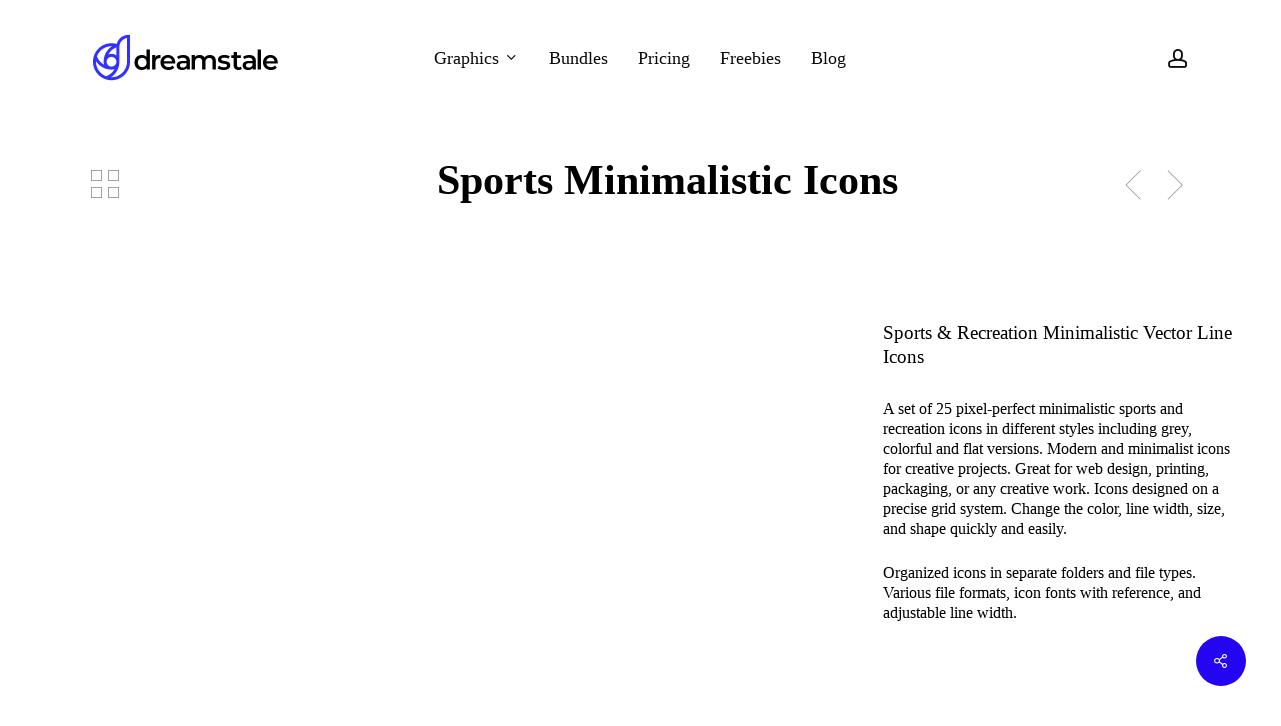

--- FILE ---
content_type: text/html; charset=UTF-8
request_url: https://www.dreamstale.com/downloads/sports-minimalistic-icons/
body_size: 21693
content:
<!doctype html><html lang="en" prefix="og: https://ogp.me/ns#" class="no-js"><head><script data-no-optimize="1">var litespeed_docref=sessionStorage.getItem("litespeed_docref");litespeed_docref&&(Object.defineProperty(document,"referrer",{get:function(){return litespeed_docref}}),sessionStorage.removeItem("litespeed_docref"));</script> <meta charset="UTF-8"><meta name="viewport" content="width=device-width, initial-scale=1, maximum-scale=1, user-scalable=0" /><link rel="shortcut icon" href="https://www.dreamstale.com/wp-content/uploads/2022/10/Dreamstale-Badge-Grey-2x.png" /><style>img:is([sizes="auto" i], [sizes^="auto," i]) { contain-intrinsic-size: 3000px 1500px }</style><meta name="dlm-version" content="5.1.6"><title>Sports Minimalistic Icons - Dreamstale</title><meta name="description" content="A set of 25 pixel-perfect sports and recreation icons for creative projects including web design, printing, apps, and more."/><meta name="robots" content="follow, index, max-snippet:-1, max-video-preview:-1, max-image-preview:large"/><link rel="canonical" href="https://www.dreamstale.com/downloads/sports-minimalistic-icons/" /><meta property="og:locale" content="en_US" /><meta property="og:type" content="article" /><meta property="og:title" content="Sports Minimalistic Icons - Dreamstale" /><meta property="og:description" content="A set of 25 pixel-perfect sports and recreation icons for creative projects including web design, printing, apps, and more." /><meta property="og:url" content="https://www.dreamstale.com/downloads/sports-minimalistic-icons/" /><meta property="og:site_name" content="Dreamstale" /><meta property="article:publisher" content="http://www.facebook.com/dreamstale" /><meta property="og:updated_time" content="2022-10-12T20:49:31+03:00" /><meta property="og:image" content="https://www.dreamstale.com/wp-content/uploads/2022/10/Sports-Spectrum-Icons-1.png" /><meta property="og:image:secure_url" content="https://www.dreamstale.com/wp-content/uploads/2022/10/Sports-Spectrum-Icons-1.png" /><meta property="og:image:width" content="1820" /><meta property="og:image:height" content="1214" /><meta property="og:image:alt" content="Sports &amp; Recreation Minimalistic Vector Line Icons" /><meta property="og:image:type" content="image/png" /><meta name="twitter:card" content="summary_large_image" /><meta name="twitter:title" content="Sports Minimalistic Icons - Dreamstale" /><meta name="twitter:description" content="A set of 25 pixel-perfect sports and recreation icons for creative projects including web design, printing, apps, and more." /><meta name="twitter:site" content="@dreamstale" /><meta name="twitter:creator" content="@dreamstale" /><meta name="twitter:image" content="https://www.dreamstale.com/wp-content/uploads/2022/10/Sports-Spectrum-Icons-1.png" /><link rel='dns-prefetch' href='//www.googletagmanager.com' /><link rel='dns-prefetch' href='//fonts.googleapis.com' /><link rel="alternate" type="application/rss+xml" title="Dreamstale &raquo; Feed" href="https://www.dreamstale.com/feed/" /><link rel="preload" href="https://www.dreamstale.com/wp-content/themes/salient/css/fonts/icomoon.woff?v=1.6" as="font" type="font/woff" crossorigin="anonymous"><link data-optimized="2" rel="stylesheet" href="https://www.dreamstale.com/wp-content/litespeed/css/80bf6495aab1fbe7f1552a9b8025f227.css?ver=716d7" /><style id='global-styles-inline-css' type='text/css'>:root{--wp--preset--aspect-ratio--square: 1;--wp--preset--aspect-ratio--4-3: 4/3;--wp--preset--aspect-ratio--3-4: 3/4;--wp--preset--aspect-ratio--3-2: 3/2;--wp--preset--aspect-ratio--2-3: 2/3;--wp--preset--aspect-ratio--16-9: 16/9;--wp--preset--aspect-ratio--9-16: 9/16;--wp--preset--color--black: #000000;--wp--preset--color--cyan-bluish-gray: #abb8c3;--wp--preset--color--white: #ffffff;--wp--preset--color--pale-pink: #f78da7;--wp--preset--color--vivid-red: #cf2e2e;--wp--preset--color--luminous-vivid-orange: #ff6900;--wp--preset--color--luminous-vivid-amber: #fcb900;--wp--preset--color--light-green-cyan: #7bdcb5;--wp--preset--color--vivid-green-cyan: #00d084;--wp--preset--color--pale-cyan-blue: #8ed1fc;--wp--preset--color--vivid-cyan-blue: #0693e3;--wp--preset--color--vivid-purple: #9b51e0;--wp--preset--gradient--vivid-cyan-blue-to-vivid-purple: linear-gradient(135deg,rgba(6,147,227,1) 0%,rgb(155,81,224) 100%);--wp--preset--gradient--light-green-cyan-to-vivid-green-cyan: linear-gradient(135deg,rgb(122,220,180) 0%,rgb(0,208,130) 100%);--wp--preset--gradient--luminous-vivid-amber-to-luminous-vivid-orange: linear-gradient(135deg,rgba(252,185,0,1) 0%,rgba(255,105,0,1) 100%);--wp--preset--gradient--luminous-vivid-orange-to-vivid-red: linear-gradient(135deg,rgba(255,105,0,1) 0%,rgb(207,46,46) 100%);--wp--preset--gradient--very-light-gray-to-cyan-bluish-gray: linear-gradient(135deg,rgb(238,238,238) 0%,rgb(169,184,195) 100%);--wp--preset--gradient--cool-to-warm-spectrum: linear-gradient(135deg,rgb(74,234,220) 0%,rgb(151,120,209) 20%,rgb(207,42,186) 40%,rgb(238,44,130) 60%,rgb(251,105,98) 80%,rgb(254,248,76) 100%);--wp--preset--gradient--blush-light-purple: linear-gradient(135deg,rgb(255,206,236) 0%,rgb(152,150,240) 100%);--wp--preset--gradient--blush-bordeaux: linear-gradient(135deg,rgb(254,205,165) 0%,rgb(254,45,45) 50%,rgb(107,0,62) 100%);--wp--preset--gradient--luminous-dusk: linear-gradient(135deg,rgb(255,203,112) 0%,rgb(199,81,192) 50%,rgb(65,88,208) 100%);--wp--preset--gradient--pale-ocean: linear-gradient(135deg,rgb(255,245,203) 0%,rgb(182,227,212) 50%,rgb(51,167,181) 100%);--wp--preset--gradient--electric-grass: linear-gradient(135deg,rgb(202,248,128) 0%,rgb(113,206,126) 100%);--wp--preset--gradient--midnight: linear-gradient(135deg,rgb(2,3,129) 0%,rgb(40,116,252) 100%);--wp--preset--font-size--small: 13px;--wp--preset--font-size--medium: 20px;--wp--preset--font-size--large: 36px;--wp--preset--font-size--x-large: 42px;--wp--preset--spacing--20: 0.44rem;--wp--preset--spacing--30: 0.67rem;--wp--preset--spacing--40: 1rem;--wp--preset--spacing--50: 1.5rem;--wp--preset--spacing--60: 2.25rem;--wp--preset--spacing--70: 3.38rem;--wp--preset--spacing--80: 5.06rem;--wp--preset--shadow--natural: 6px 6px 9px rgba(0, 0, 0, 0.2);--wp--preset--shadow--deep: 12px 12px 50px rgba(0, 0, 0, 0.4);--wp--preset--shadow--sharp: 6px 6px 0px rgba(0, 0, 0, 0.2);--wp--preset--shadow--outlined: 6px 6px 0px -3px rgba(255, 255, 255, 1), 6px 6px rgba(0, 0, 0, 1);--wp--preset--shadow--crisp: 6px 6px 0px rgba(0, 0, 0, 1);}:root { --wp--style--global--content-size: 1300px;--wp--style--global--wide-size: 1300px; }:where(body) { margin: 0; }.wp-site-blocks > .alignleft { float: left; margin-right: 2em; }.wp-site-blocks > .alignright { float: right; margin-left: 2em; }.wp-site-blocks > .aligncenter { justify-content: center; margin-left: auto; margin-right: auto; }:where(.is-layout-flex){gap: 0.5em;}:where(.is-layout-grid){gap: 0.5em;}.is-layout-flow > .alignleft{float: left;margin-inline-start: 0;margin-inline-end: 2em;}.is-layout-flow > .alignright{float: right;margin-inline-start: 2em;margin-inline-end: 0;}.is-layout-flow > .aligncenter{margin-left: auto !important;margin-right: auto !important;}.is-layout-constrained > .alignleft{float: left;margin-inline-start: 0;margin-inline-end: 2em;}.is-layout-constrained > .alignright{float: right;margin-inline-start: 2em;margin-inline-end: 0;}.is-layout-constrained > .aligncenter{margin-left: auto !important;margin-right: auto !important;}.is-layout-constrained > :where(:not(.alignleft):not(.alignright):not(.alignfull)){max-width: var(--wp--style--global--content-size);margin-left: auto !important;margin-right: auto !important;}.is-layout-constrained > .alignwide{max-width: var(--wp--style--global--wide-size);}body .is-layout-flex{display: flex;}.is-layout-flex{flex-wrap: wrap;align-items: center;}.is-layout-flex > :is(*, div){margin: 0;}body .is-layout-grid{display: grid;}.is-layout-grid > :is(*, div){margin: 0;}body{padding-top: 0px;padding-right: 0px;padding-bottom: 0px;padding-left: 0px;}:root :where(.wp-element-button, .wp-block-button__link){background-color: #32373c;border-width: 0;color: #fff;font-family: inherit;font-size: inherit;line-height: inherit;padding: calc(0.667em + 2px) calc(1.333em + 2px);text-decoration: none;}.has-black-color{color: var(--wp--preset--color--black) !important;}.has-cyan-bluish-gray-color{color: var(--wp--preset--color--cyan-bluish-gray) !important;}.has-white-color{color: var(--wp--preset--color--white) !important;}.has-pale-pink-color{color: var(--wp--preset--color--pale-pink) !important;}.has-vivid-red-color{color: var(--wp--preset--color--vivid-red) !important;}.has-luminous-vivid-orange-color{color: var(--wp--preset--color--luminous-vivid-orange) !important;}.has-luminous-vivid-amber-color{color: var(--wp--preset--color--luminous-vivid-amber) !important;}.has-light-green-cyan-color{color: var(--wp--preset--color--light-green-cyan) !important;}.has-vivid-green-cyan-color{color: var(--wp--preset--color--vivid-green-cyan) !important;}.has-pale-cyan-blue-color{color: var(--wp--preset--color--pale-cyan-blue) !important;}.has-vivid-cyan-blue-color{color: var(--wp--preset--color--vivid-cyan-blue) !important;}.has-vivid-purple-color{color: var(--wp--preset--color--vivid-purple) !important;}.has-black-background-color{background-color: var(--wp--preset--color--black) !important;}.has-cyan-bluish-gray-background-color{background-color: var(--wp--preset--color--cyan-bluish-gray) !important;}.has-white-background-color{background-color: var(--wp--preset--color--white) !important;}.has-pale-pink-background-color{background-color: var(--wp--preset--color--pale-pink) !important;}.has-vivid-red-background-color{background-color: var(--wp--preset--color--vivid-red) !important;}.has-luminous-vivid-orange-background-color{background-color: var(--wp--preset--color--luminous-vivid-orange) !important;}.has-luminous-vivid-amber-background-color{background-color: var(--wp--preset--color--luminous-vivid-amber) !important;}.has-light-green-cyan-background-color{background-color: var(--wp--preset--color--light-green-cyan) !important;}.has-vivid-green-cyan-background-color{background-color: var(--wp--preset--color--vivid-green-cyan) !important;}.has-pale-cyan-blue-background-color{background-color: var(--wp--preset--color--pale-cyan-blue) !important;}.has-vivid-cyan-blue-background-color{background-color: var(--wp--preset--color--vivid-cyan-blue) !important;}.has-vivid-purple-background-color{background-color: var(--wp--preset--color--vivid-purple) !important;}.has-black-border-color{border-color: var(--wp--preset--color--black) !important;}.has-cyan-bluish-gray-border-color{border-color: var(--wp--preset--color--cyan-bluish-gray) !important;}.has-white-border-color{border-color: var(--wp--preset--color--white) !important;}.has-pale-pink-border-color{border-color: var(--wp--preset--color--pale-pink) !important;}.has-vivid-red-border-color{border-color: var(--wp--preset--color--vivid-red) !important;}.has-luminous-vivid-orange-border-color{border-color: var(--wp--preset--color--luminous-vivid-orange) !important;}.has-luminous-vivid-amber-border-color{border-color: var(--wp--preset--color--luminous-vivid-amber) !important;}.has-light-green-cyan-border-color{border-color: var(--wp--preset--color--light-green-cyan) !important;}.has-vivid-green-cyan-border-color{border-color: var(--wp--preset--color--vivid-green-cyan) !important;}.has-pale-cyan-blue-border-color{border-color: var(--wp--preset--color--pale-cyan-blue) !important;}.has-vivid-cyan-blue-border-color{border-color: var(--wp--preset--color--vivid-cyan-blue) !important;}.has-vivid-purple-border-color{border-color: var(--wp--preset--color--vivid-purple) !important;}.has-vivid-cyan-blue-to-vivid-purple-gradient-background{background: var(--wp--preset--gradient--vivid-cyan-blue-to-vivid-purple) !important;}.has-light-green-cyan-to-vivid-green-cyan-gradient-background{background: var(--wp--preset--gradient--light-green-cyan-to-vivid-green-cyan) !important;}.has-luminous-vivid-amber-to-luminous-vivid-orange-gradient-background{background: var(--wp--preset--gradient--luminous-vivid-amber-to-luminous-vivid-orange) !important;}.has-luminous-vivid-orange-to-vivid-red-gradient-background{background: var(--wp--preset--gradient--luminous-vivid-orange-to-vivid-red) !important;}.has-very-light-gray-to-cyan-bluish-gray-gradient-background{background: var(--wp--preset--gradient--very-light-gray-to-cyan-bluish-gray) !important;}.has-cool-to-warm-spectrum-gradient-background{background: var(--wp--preset--gradient--cool-to-warm-spectrum) !important;}.has-blush-light-purple-gradient-background{background: var(--wp--preset--gradient--blush-light-purple) !important;}.has-blush-bordeaux-gradient-background{background: var(--wp--preset--gradient--blush-bordeaux) !important;}.has-luminous-dusk-gradient-background{background: var(--wp--preset--gradient--luminous-dusk) !important;}.has-pale-ocean-gradient-background{background: var(--wp--preset--gradient--pale-ocean) !important;}.has-electric-grass-gradient-background{background: var(--wp--preset--gradient--electric-grass) !important;}.has-midnight-gradient-background{background: var(--wp--preset--gradient--midnight) !important;}.has-small-font-size{font-size: var(--wp--preset--font-size--small) !important;}.has-medium-font-size{font-size: var(--wp--preset--font-size--medium) !important;}.has-large-font-size{font-size: var(--wp--preset--font-size--large) !important;}.has-x-large-font-size{font-size: var(--wp--preset--font-size--x-large) !important;}
:where(.wp-block-post-template.is-layout-flex){gap: 1.25em;}:where(.wp-block-post-template.is-layout-grid){gap: 1.25em;}
:where(.wp-block-columns.is-layout-flex){gap: 2em;}:where(.wp-block-columns.is-layout-grid){gap: 2em;}
:root :where(.wp-block-pullquote){font-size: 1.5em;line-height: 1.6;}</style><style id='salient-social-inline-css' type='text/css'>.sharing-default-minimal .nectar-love.loved,
  body .nectar-social[data-color-override="override"].fixed > a:before, 
  body .nectar-social[data-color-override="override"].fixed .nectar-social-inner a,
  .sharing-default-minimal .nectar-social[data-color-override="override"] .nectar-social-inner a:hover,
  .nectar-social.vertical[data-color-override="override"] .nectar-social-inner a:hover {
    background-color: #2405f2;
  }
  .nectar-social.hover .nectar-love.loved,
  .nectar-social.hover > .nectar-love-button a:hover,
  .nectar-social[data-color-override="override"].hover > div a:hover,
  #single-below-header .nectar-social[data-color-override="override"].hover > div a:hover,
  .nectar-social[data-color-override="override"].hover .share-btn:hover,
  .sharing-default-minimal .nectar-social[data-color-override="override"] .nectar-social-inner a {
    border-color: #2405f2;
  }
  #single-below-header .nectar-social.hover .nectar-love.loved i,
  #single-below-header .nectar-social.hover[data-color-override="override"] a:hover,
  #single-below-header .nectar-social.hover[data-color-override="override"] a:hover i,
  #single-below-header .nectar-social.hover .nectar-love-button a:hover i,
  .nectar-love:hover i,
  .hover .nectar-love:hover .total_loves,
  .nectar-love.loved i,
  .nectar-social.hover .nectar-love.loved .total_loves,
  .nectar-social.hover .share-btn:hover, 
  .nectar-social[data-color-override="override"].hover .nectar-social-inner a:hover,
  .nectar-social[data-color-override="override"].hover > div:hover span,
  .sharing-default-minimal .nectar-social[data-color-override="override"] .nectar-social-inner a:not(:hover) i,
  .sharing-default-minimal .nectar-social[data-color-override="override"] .nectar-social-inner a:not(:hover) {
    color: #2405f2;
  }</style><style id='woocommerce-layout-inline-css' type='text/css'>.infinite-scroll .woocommerce-pagination {
		display: none;
	}</style><style id='woocommerce-inline-inline-css' type='text/css'>.woocommerce form .form-row .required { visibility: visible; }</style><style id='dynamic-css-inline-css' type='text/css'>#header-space{background-color:#ffffff}@media only screen and (min-width:1000px){body #ajax-content-wrap.no-scroll{min-height:calc(100vh - 116px);height:calc(100vh - 116px)!important;}}@media only screen and (min-width:1000px){#page-header-wrap.fullscreen-header,#page-header-wrap.fullscreen-header #page-header-bg,html:not(.nectar-box-roll-loaded) .nectar-box-roll > #page-header-bg.fullscreen-header,.nectar_fullscreen_zoom_recent_projects,#nectar_fullscreen_rows:not(.afterLoaded) > div{height:calc(100vh - 115px);}.wpb_row.vc_row-o-full-height.top-level,.wpb_row.vc_row-o-full-height.top-level > .col.span_12{min-height:calc(100vh - 115px);}html:not(.nectar-box-roll-loaded) .nectar-box-roll > #page-header-bg.fullscreen-header{top:116px;}.nectar-slider-wrap[data-fullscreen="true"]:not(.loaded),.nectar-slider-wrap[data-fullscreen="true"]:not(.loaded) .swiper-container{height:calc(100vh - 114px)!important;}.admin-bar .nectar-slider-wrap[data-fullscreen="true"]:not(.loaded),.admin-bar .nectar-slider-wrap[data-fullscreen="true"]:not(.loaded) .swiper-container{height:calc(100vh - 114px - 32px)!important;}}.admin-bar[class*="page-template-template-no-header"] .wpb_row.vc_row-o-full-height.top-level,.admin-bar[class*="page-template-template-no-header"] .wpb_row.vc_row-o-full-height.top-level > .col.span_12{min-height:calc(100vh - 32px);}body[class*="page-template-template-no-header"] .wpb_row.vc_row-o-full-height.top-level,body[class*="page-template-template-no-header"] .wpb_row.vc_row-o-full-height.top-level > .col.span_12{min-height:100vh;}@media only screen and (max-width:999px){.using-mobile-browser #nectar_fullscreen_rows:not(.afterLoaded):not([data-mobile-disable="on"]) > div{height:calc(100vh - 124px);}.using-mobile-browser .wpb_row.vc_row-o-full-height.top-level,.using-mobile-browser .wpb_row.vc_row-o-full-height.top-level > .col.span_12,[data-permanent-transparent="1"].using-mobile-browser .wpb_row.vc_row-o-full-height.top-level,[data-permanent-transparent="1"].using-mobile-browser .wpb_row.vc_row-o-full-height.top-level > .col.span_12{min-height:calc(100vh - 124px);}html:not(.nectar-box-roll-loaded) .nectar-box-roll > #page-header-bg.fullscreen-header,.nectar_fullscreen_zoom_recent_projects,.nectar-slider-wrap[data-fullscreen="true"]:not(.loaded),.nectar-slider-wrap[data-fullscreen="true"]:not(.loaded) .swiper-container,#nectar_fullscreen_rows:not(.afterLoaded):not([data-mobile-disable="on"]) > div{height:calc(100vh - 71px);}.wpb_row.vc_row-o-full-height.top-level,.wpb_row.vc_row-o-full-height.top-level > .col.span_12{min-height:calc(100vh - 71px);}body[data-transparent-header="false"] #ajax-content-wrap.no-scroll{min-height:calc(100vh - 71px);height:calc(100vh - 71px);}}.post-type-archive-product.woocommerce .container-wrap,.tax-product_cat.woocommerce .container-wrap{background-color:#f6f6f6;}.woocommerce ul.products li.product.material,.woocommerce-page ul.products li.product.material{background-color:#ffffff;}.woocommerce ul.products li.product.minimal .product-wrap,.woocommerce ul.products li.product.minimal .background-color-expand,.woocommerce-page ul.products li.product.minimal .product-wrap,.woocommerce-page ul.products li.product.minimal .background-color-expand{background-color:#ffffff;}.col.padding-7-percent > .vc_column-inner,.col.padding-7-percent > .n-sticky > .vc_column-inner{padding:calc(600px * 0.07);}@media only screen and (max-width:690px){.col.padding-7-percent > .vc_column-inner,.col.padding-7-percent > .n-sticky > .vc_column-inner{padding:calc(100vw * 0.07);}}@media only screen and (min-width:1000px){.col.padding-7-percent > .vc_column-inner,.col.padding-7-percent > .n-sticky > .vc_column-inner{padding:calc((100vw - 180px) * 0.07);}.column_container:not(.vc_col-sm-12) .col.padding-7-percent > .vc_column-inner{padding:calc((100vw - 180px) * 0.035);}}@media only screen and (min-width:1425px){.col.padding-7-percent > .vc_column-inner{padding:calc(1245px * 0.07);}.column_container:not(.vc_col-sm-12) .col.padding-7-percent > .vc_column-inner{padding:calc(1245px * 0.035);}}.full-width-content .col.padding-7-percent > .vc_column-inner{padding:calc(100vw * 0.07);}@media only screen and (max-width:999px){.full-width-content .col.padding-7-percent > .vc_column-inner{padding:calc(100vw * 0.07);}}@media only screen and (min-width:1000px){.full-width-content .column_container:not(.vc_col-sm-12) .col.padding-7-percent > .vc_column-inner{padding:calc(100vw * 0.035);}}.wpb_column > .vc_column-inner > .border-wrap{position:static;pointer-events:none}.wpb_column > .vc_column-inner > .border-wrap >span{position:absolute;z-index:100;}.wpb_column[data-border-style="solid"] > .vc_column-inner > .border-wrap >span{border-style:solid}.wpb_column[data-border-style="dotted"] > .vc_column-inner > .border-wrap >span{border-style:dotted}.wpb_column[data-border-style="dashed"] > .vc_column-inner > .border-wrap >span{border-style:dashed}.wpb_column > .vc_column-inner > .border-wrap >.border-top,.wpb_column[data-border-style*="double"] > .vc_column-inner > .border-wrap >.border-top:after{width:100%;top:0;left:0;border-color:inherit;}.wpb_column > .vc_column-inner > .border-wrap >.border-bottom,.wpb_column[data-border-style*="double"] > .vc_column-inner > .border-wrap >.border-bottom:after{width:100%;bottom:0;left:0;border-color:inherit;}.wpb_column > .vc_column-inner > .border-wrap >.border-left,.wpb_column[data-border-style*="double"] > .vc_column-inner > .border-wrap >.border-left:after{height:100%;top:0;left:0;border-color:inherit;}.wpb_column > .vc_column-inner > .border-wrap >.border-right,.wpb_column[data-border-style*="double"] > .vc_column-inner > .border-wrap >.border-right:after{height:100%;top:0;right:0;border-color:inherit;}.wpb_column > .vc_column-inner > .border-wrap >.border-right,.wpb_column[data-border-style*="double"] > .vc_column-inner > .border-wrap >.border-right:after,.wpb_column > .vc_column-inner > .border-wrap >.border-left,.wpb_column[data-border-style*="double"] > .vc_column-inner > .border-wrap >.border-left:after,.wpb_column > .vc_column-inner > .border-wrap >.border-bottom,.wpb_column[data-border-style*="double"] > .vc_column-inner > .border-wrap >.border-bottom:after{border-top:none!important}.wpb_column > .vc_column-inner > .border-wrap >.border-left,.wpb_column[data-border-style*="double"] > .vc_column-inner > .border-wrap >.border-left:after,.wpb_column > .vc_column-inner > .border-wrap >.border-bottom,.wpb_column[data-border-style*="double"] > .vc_column-inner > .border-wrap >.border-bottom:after,.wpb_column > .vc_column-inner > .border-wrap >.border-top,.wpb_column[data-border-style*="double"] > .vc_column-inner > .border-wrap >.border-top:after{border-right:none!important}.wpb_column > .vc_column-inner > .border-wrap >.border-right,.wpb_column[data-border-style*="double"] > .vc_column-inner > .border-wrap >.border-right:after,.wpb_column > .vc_column-inner > .border-wrap >.border-left,.wpb_column[data-border-style*="double"] > .vc_column-inner > .border-wrap >.border-left:after,.wpb_column > .vc_column-inner > .border-wrap >.border-top,.wpb_column[data-border-style*="double"] > .vc_column-inner > .border-wrap >.border-top:after{border-bottom:none!important}.wpb_column > .vc_column-inner > .border-wrap >.border-right,.wpb_column[data-border-style*="double"] > .vc_column-inner > .border-wrap >.border-right:after,.wpb_column > .vc_column-inner > .border-wrap >.border-bottom,.wpb_column[data-border-style*="double"] > .vc_column-inner > .border-wrap >.border-bottom:after,.wpb_column > .vc_column-inner > .border-wrap >.border-top,.wpb_column[data-border-style*="double"] > .vc_column-inner > .border-wrap >.border-top:after{border-left:none!important}.screen-reader-text,.nectar-skip-to-content:not(:focus){border:0;clip:rect(1px,1px,1px,1px);clip-path:inset(50%);height:1px;margin:-1px;overflow:hidden;padding:0;position:absolute!important;width:1px;word-wrap:normal!important;}.row .col img:not([srcset]){width:auto;}.row .col img.img-with-animation.nectar-lazy:not([srcset]){width:100%;}
/* Change blog post layout and size */
.masonry.classic_enhanced .masonry-blog-item .article-content-wrap,
 .blog-recent[data-style*="classic_enhanced"] .article-content-wrap {
  padding: 10%!important;
}

/* Remove sidebar text / title over content */
#sidebar h4 {
  display: none!important;
}

/* Center project title and remove left-right gaps */
body.single .project-title .section-title{
	 padding: 0 0px 0 0px!important;
}

/* H1 Portfolio Size Mobile */
body.single-portfolio .row .col.section-title.span_12 h1 {
    line-height: 48px;
}

/* Portfolio Title Size */
.single-portfolio .row .col.section-title h1, .single-portfolio .row .col.section-title .subheader {
    display: inline-block;
    top: 0;
    text-align: center;
    width: 90%;
    padding-left: 5%;
}

/* Removes Category Title from Blog Categories */
body #page-header-bg .span_6 span.subheader, #page-header-bg span.result-num, body .row .col.section-title > span, .nectar-box-roll .overlaid-content .subheader {
    display: none!important;
}

/* NEW Portfolio Title Size */
body.single-portfolio .row .col.section-title.span_12 h1 {
    line-height: 48px;
    font-size: 42px;
}

#pagination span.page-numbers.dots{
    font-size: 16px!important;
    line-height: 16px;
    font-weight: 700!important;
}

.woocommerce-page button[type=submit].single_add_to_cart_button {
    margin-top: 10px;
}

body.single-post [data-remove-post-author="1"][data-remove-post-date="0"][data-remove-post-comment-number="1"] .heading-title[data-header-style=default_minimal] #single-below-header span {
    padding-left: 0;
    padding-right: 30px;
    border-left: 0;
}</style> <script type="litespeed/javascript" data-src="https://www.dreamstale.com/wp-includes/js/jquery/jquery.min.js" id="jquery-core-js"></script> <script id="cookie-law-info-js-extra" type="litespeed/javascript">var Cli_Data={"nn_cookie_ids":["CONSENT","_gat","tk_tc","__gads","_gat_gtag_UA_47429713_1","_gid","_ga","tk_lr","tk_r3d","tk_or","NID","test_cookie","__stripe_sid","__stripe_mid","_GRECAPTCHA","cookielawinfo-checkbox-advertisement","cookielawinfo-checkbox-others","cookielawinfo-checkbox-analytics","m","GoogleAdServingTest","CookieLawInfoConsent","cookielawinfo-checkbox-necessary","cookielawinfo-checkbox-functional","cookielawinfo-checkbox-performance","__gpi"],"cookielist":[],"non_necessary_cookies":{"necessary":["CookieLawInfoConsent","_GRECAPTCHA","__stripe_mid","__stripe_sid"],"performance":["_gat"],"analytics":["tk_tc","CONSENT","tk_or","tk_r3d","tk_lr","_ga","_gid","_gat_gtag_UA_47429713_1","__gads"],"advertisement":["test_cookie","NID"],"others":["m","GoogleAdServingTest","__gpi"]},"ccpaEnabled":"1","ccpaRegionBased":"","ccpaBarEnabled":"","strictlyEnabled":["necessary","obligatoire"],"ccpaType":"ccpa_gdpr","js_blocking":"","custom_integration":"","triggerDomRefresh":"","secure_cookies":""};var cli_cookiebar_settings={"animate_speed_hide":"500","animate_speed_show":"500","background":"#fff","border":"#444","border_on":"","button_1_button_colour":"#2406f1","button_1_button_hover":"#1d05c1","button_1_link_colour":"#ffffff","button_1_as_button":"1","button_1_new_win":"","button_2_button_colour":"#333","button_2_button_hover":"#292929","button_2_link_colour":"#444","button_2_as_button":"","button_2_hidebar":"","button_3_button_colour":"#000","button_3_button_hover":"#000000","button_3_link_colour":"#fff","button_3_as_button":"1","button_3_new_win":"","button_4_button_colour":"#000","button_4_button_hover":"#000000","button_4_link_colour":"#2406f1","button_4_as_button":"","button_7_button_colour":"#2406f1","button_7_button_hover":"#1d05c1","button_7_link_colour":"#fff","button_7_as_button":"1","button_7_new_win":"","font_family":"inherit","header_fix":"","notify_animate_hide":"1","notify_animate_show":"","notify_div_id":"#cookie-law-info-bar","notify_position_horizontal":"right","notify_position_vertical":"bottom","scroll_close":"","scroll_close_reload":"","accept_close_reload":"","reject_close_reload":"","showagain_tab":"","showagain_background":"#fff","showagain_border":"#000","showagain_div_id":"#cookie-law-info-again","showagain_x_position":"100px","text":"#333333","show_once_yn":"","show_once":"10000","logging_on":"","as_popup":"","popup_overlay":"1","bar_heading_text":"","cookie_bar_as":"banner","popup_showagain_position":"bottom-right","widget_position":"left"};var log_object={"ajax_url":"https:\/\/www.dreamstale.com\/wp-admin\/admin-ajax.php"}</script> <script id="cookie-law-info-ccpa-js-extra" type="litespeed/javascript">var ccpa_data={"opt_out_prompt":"Do you really wish to opt out?","opt_out_confirm":"Confirm","opt_out_cancel":"Cancel"}</script> <script id="ihc-front_end_js-js-extra" type="litespeed/javascript">var ihc_translated_labels={"delete_level":"Are you sure you want to delete this membership?","cancel_level":"Are you sure you want to cancel this membership?"}</script> <script id="ihc-front_end_js-js-after" type="litespeed/javascript">var ihc_site_url='https://www.dreamstale.com';var ihc_plugin_url='https://www.dreamstale.com/wp-content/plugins/indeed-membership-pro/';var ihc_ajax_url='https://www.dreamstale.com/wp-admin/admin-ajax.php';var ihcStripeMultiply='100'</script> <script id="woocommerce-js-extra" type="litespeed/javascript">var woocommerce_params={"ajax_url":"\/wp-admin\/admin-ajax.php","wc_ajax_url":"\/?wc-ajax=%%endpoint%%","i18n_password_show":"Show password","i18n_password_hide":"Hide password"}</script> <script id="wpm-js-extra" type="litespeed/javascript">var wpm={"ajax_url":"https:\/\/www.dreamstale.com\/wp-admin\/admin-ajax.php","root":"https:\/\/www.dreamstale.com\/wp-json\/","nonce_wp_rest":"e290f5c4f6","nonce_ajax":"3ad0b124ce"}</script> 
 <script type="litespeed/javascript" data-src="https://www.googletagmanager.com/gtag/js?id=GT-NGML93B" id="google_gtagjs-js"></script> <script id="google_gtagjs-js-after" type="litespeed/javascript">window.dataLayer=window.dataLayer||[];function gtag(){dataLayer.push(arguments)}
gtag("set","linker",{"domains":["www.dreamstale.com"]});gtag("js",new Date());gtag("set","developer_id.dZTNiMT",!0);gtag("config","GT-NGML93B")</script> <script></script><link rel="https://api.w.org/" href="https://www.dreamstale.com/wp-json/" /><link rel="EditURI" type="application/rsd+xml" title="RSD" href="https://www.dreamstale.com/xmlrpc.php?rsd" /><link rel="alternate" title="oEmbed (JSON)" type="application/json+oembed" href="https://www.dreamstale.com/wp-json/oembed/1.0/embed?url=https%3A%2F%2Fwww.dreamstale.com%2Fdownloads%2Fsports-minimalistic-icons%2F" /><link rel="alternate" title="oEmbed (XML)" type="text/xml+oembed" href="https://www.dreamstale.com/wp-json/oembed/1.0/embed?url=https%3A%2F%2Fwww.dreamstale.com%2Fdownloads%2Fsports-minimalistic-icons%2F&#038;format=xml" /><meta name="generator" content="Site Kit by Google 1.166.0" /><meta name='ump-hash' content='MTMuNnwwfDE='><meta name='ump-token' content='3a7eab77d3'> <script type="litespeed/javascript">!function(f,b,e,v,n,t,s){if(f.fbq)return;n=f.fbq=function(){n.callMethod?n.callMethod.apply(n,arguments):n.queue.push(arguments)};if(!f._fbq)f._fbq=n;n.push=n;n.loaded=!0;n.version='2.0';n.queue=[];t=b.createElement(e);t.async=!0;t.src=v;s=b.getElementsByTagName(e)[0];s.parentNode.insertBefore(t,s)}(window,document,'script','https://connect.facebook.net/en_US/fbevents.js');fbq('init','1541864682984339');fbq('track','PageView')</script> <noscript><img height="1" width="1" style="display:none"
src="https://www.facebook.com/tr?id=1541864682984339&ev=PageView&noscript=1"
/></noscript><meta name="facebook-domain-verification" content="r6yxyx7hrm3bwr33m323z5fjnmudf8" /><script type="litespeed/javascript">var root=document.getElementsByTagName("html")[0];root.setAttribute("class","js")</script> <noscript><style>.woocommerce-product-gallery{ opacity: 1 !important; }</style></noscript>
 <script type="litespeed/javascript">window.wpmDataLayer=window.wpmDataLayer||{};window.wpmDataLayer=Object.assign(window.wpmDataLayer,{"cart":{},"cart_item_keys":{},"version":{"number":"1.50.0","pro":!1,"eligible_for_updates":!1,"distro":"fms","beta":!1,"show":!0},"pixels":{"facebook":{"pixel_id":"1541864682984339","dynamic_remarketing":{"id_type":"post_id"},"capi":!1,"advanced_matching":!1,"exclusion_patterns":[],"fbevents_js_url":"https://connect.facebook.net/en_US/fbevents.js"}},"shop":{"list_name":"","list_id":"","page_type":"","currency":"USD","selectors":{"addToCart":[],"beginCheckout":[]},"order_duplication_prevention":!0,"view_item_list_trigger":{"test_mode":!1,"background_color":"green","opacity":0.5,"repeat":!0,"timeout":1000,"threshold":0.8},"variations_output":!0,"session_active":!1},"page":{"id":21108,"title":"Sports Minimalistic Icons","type":"portfolio","categories":[],"parent":{"id":0,"title":"Sports Minimalistic Icons","type":"portfolio","categories":[]}},"general":{"user_logged_in":!1,"scroll_tracking_thresholds":[],"page_id":21108,"exclude_domains":[],"server_2_server":{"active":!1,"user_agent_exclude_patterns":[],"ip_exclude_list":[],"pageview_event_s2s":{"is_active":!1,"pixels":["facebook"]}},"consent_management":{"explicit_consent":!1},"lazy_load_pmw":!1}})</script> <meta name="generator" content="Powered by WPBakery Page Builder - drag and drop page builder for WordPress."/><style type="text/css" data-type="vc_shortcodes-default-css">.vc_do_custom_heading{margin-bottom:0.625rem;margin-top:0;}</style><style type="text/css" data-type="vc_shortcodes-custom-css">.vc_custom_1665596750373{margin-top: 30px !important;margin-bottom: 30px !important;}</style><noscript><style>.wpb_animate_when_almost_visible { opacity: 1; }</style></noscript><style type="text/css" id="c4wp-checkout-css">.woocommerce-checkout .c4wp_captcha_field {
						margin-bottom: 10px;
						margin-top: 15px;
						position: relative;
						display: inline-block;
					}</style><style type="text/css" id="c4wp-v3-lp-form-css">.login #login, .login #lostpasswordform {
					min-width: 350px !important;
				}
				.wpforms-field-c4wp iframe {
					width: 100% !important;
				}</style></head><body data-rsssl=1 class="wp-singular portfolio-template-default single single-portfolio postid-21108 wp-custom-logo wp-theme-salient wp-child-theme-salient-child theme-salient woocommerce-no-js material wpb-js-composer js-comp-ver-8.4.2 vc_responsive" data-footer-reveal="false" data-footer-reveal-shadow="none" data-header-format="centered-menu" data-body-border="off" data-boxed-style="" data-header-breakpoint="1000" data-dropdown-style="minimal" data-cae="easeOutCubic" data-cad="1350" data-megamenu-width="contained" data-aie="none" data-ls="fancybox" data-apte="standard" data-hhun="1" data-fancy-form-rcs="1" data-form-style="default" data-form-submit="regular" data-is="minimal" data-button-style="rounded" data-user-account-button="true" data-flex-cols="true" data-col-gap="default" data-header-inherit-rc="false" data-header-search="false" data-animated-anchors="true" data-ajax-transitions="false" data-full-width-header="false" data-slide-out-widget-area="true" data-slide-out-widget-area-style="slide-out-from-right" data-user-set-ocm="off" data-loading-animation="none" data-bg-header="false" data-responsive="1" data-ext-responsive="true" data-ext-padding="90" data-header-resize="0" data-header-color="custom" data-cart="false" data-remove-m-parallax="1" data-remove-m-video-bgs="1" data-m-animate="0" data-force-header-trans-color="light" data-smooth-scrolling="0" data-permanent-transparent="false" > <script type="litespeed/javascript">(function(window,document){document.documentElement.classList.remove("no-js");if(navigator.userAgent.match(/(Android|iPod|iPhone|iPad|BlackBerry|IEMobile|Opera Mini)/)){document.body.className+=" using-mobile-browser mobile "}
if(navigator.userAgent.match(/Mac/)&&navigator.maxTouchPoints&&navigator.maxTouchPoints>2){document.body.className+=" using-ios-device "}
if(!("ontouchstart" in window)){var body=document.querySelector("body");var winW=window.innerWidth;var bodyW=body.clientWidth;if(winW>bodyW+4){body.setAttribute("style","--scroll-bar-w: "+(winW-bodyW-4)+"px")}else{body.setAttribute("style","--scroll-bar-w: 0px")}}})(window,document)</script><a href="#ajax-content-wrap" class="nectar-skip-to-content">Skip to main content</a><div class="ocm-effect-wrap"><div class="ocm-effect-wrap-inner"><div id="header-space"  data-header-mobile-fixed='false'></div><div id="header-outer" data-has-menu="true" data-has-buttons="yes" data-header-button_style="default" data-using-pr-menu="true" data-mobile-fixed="false" data-ptnm="false" data-lhe="animated_underline" data-user-set-bg="#ffffff" data-format="centered-menu" data-permanent-transparent="false" data-megamenu-rt="0" data-remove-fixed="1" data-header-resize="0" data-cart="false" data-transparency-option="" data-box-shadow="small" data-shrink-num="6" data-using-secondary="0" data-using-logo="1" data-logo-height="60" data-m-logo-height="48" data-padding="28" data-full-width="false" data-condense="false" ><div id="search-outer" class="nectar"><div id="search"><div class="container"><div id="search-box"><div class="inner-wrap"><div class="col span_12"><form role="search" action="https://www.dreamstale.com/" method="GET">
<input type="text" name="s"  value="" aria-label="Search" placeholder="Search" />
<span>Hit enter to search or ESC to close</span>
<button aria-label="Search" class="search-box__button" type="submit">Search</button></form></div></div></div><div id="close"><a href="#" role="button"><span class="screen-reader-text">Close Search</span>
<span class="close-wrap"> <span class="close-line close-line1" role="presentation"></span> <span class="close-line close-line2" role="presentation"></span> </span>				 </a></div></div></div></div><header id="top" role="banner" aria-label="Main Menu"><div class="container"><div class="row"><div class="col span_3">
<a id="logo" href="https://www.dreamstale.com" data-supplied-ml-starting-dark="false" data-supplied-ml-starting="true" data-supplied-ml="false" >
<img class="stnd skip-lazy default-logo" width="384" height="120" alt="Dreamstale" src="https://www.dreamstale.com/wp-content/uploads/2022/10/Dreamstale-Logo-Grey-1x.png" srcset="https://www.dreamstale.com/wp-content/uploads/2022/10/Dreamstale-Logo-Grey-1x.png 1x, https://www.dreamstale.com/wp-content/uploads/2022/10/Pixfiniti-Logo-Grey-2x.png 2x" />				</a></div><div class="col span_9 col_last"><div class="nectar-mobile-only mobile-header"><div class="inner"></div></div>
<a class="mobile-user-account" href="https://www.dreamstale.com/account/"><span class="normal icon-salient-m-user" aria-hidden="true"></span><span class="screen-reader-text">account</span></a><div class="slide-out-widget-area-toggle mobile-icon slide-out-from-right" data-custom-color="false" data-icon-animation="simple-transform"><div> <a href="#slide-out-widget-area" role="button" aria-label="Navigation Menu" aria-expanded="false" class="closed">
<span class="screen-reader-text">Menu</span><span aria-hidden="true"> <i class="lines-button x2"> <i class="lines"></i> </i> </span>						</a></div></div><nav aria-label="Main Menu"><ul class="sf-menu"><li id="menu-item-26171" class="menu-item menu-item-type-post_type menu-item-object-page menu-item-has-children nectar-regular-menu-item sf-with-ul menu-item-26171"><a href="https://www.dreamstale.com/premium/" aria-haspopup="true" aria-expanded="false"><span class="menu-title-text">Graphics</span><span class="sf-sub-indicator"><i class="fa fa-angle-down icon-in-menu" aria-hidden="true"></i></span></a><ul class="sub-menu"><li id="menu-item-23837" class="menu-item menu-item-type-post_type menu-item-object-page nectar-regular-menu-item menu-item-23837"><a href="https://www.dreamstale.com/premium/clipart/"><span class="menu-title-text">Clipart Graphics</span></a></li><li id="menu-item-23835" class="menu-item menu-item-type-post_type menu-item-object-page nectar-regular-menu-item menu-item-23835"><a href="https://www.dreamstale.com/premium/textures-backgrounds/"><span class="menu-title-text">Textures &#038; Backgrounds</span></a></li><li id="menu-item-23836" class="menu-item menu-item-type-post_type menu-item-object-page nectar-regular-menu-item menu-item-23836"><a href="https://www.dreamstale.com/premium/icons/"><span class="menu-title-text">Vector Icons</span></a></li><li id="menu-item-23849" class="menu-item menu-item-type-post_type menu-item-object-page nectar-regular-menu-item menu-item-23849"><a href="https://www.dreamstale.com/premium/templates/"><span class="menu-title-text">Design Templates</span></a></li><li id="menu-item-24017" class="menu-item menu-item-type-post_type menu-item-object-page nectar-regular-menu-item menu-item-24017"><a href="https://www.dreamstale.com/premium/photos/"><span class="menu-title-text">Stock Images</span></a></li></ul></li><li id="menu-item-26563" class="menu-item menu-item-type-post_type menu-item-object-page nectar-regular-menu-item menu-item-26563"><a href="https://www.dreamstale.com/infinity/"><span class="menu-title-text">Bundles</span></a></li><li id="menu-item-27448" class="menu-item menu-item-type-post_type menu-item-object-page nectar-regular-menu-item menu-item-27448"><a href="https://www.dreamstale.com/plans/"><span class="menu-title-text">Pricing</span></a></li><li id="menu-item-18182" class="menu-item menu-item-type-post_type menu-item-object-page nectar-regular-menu-item menu-item-18182"><a href="https://www.dreamstale.com/freebies/"><span class="menu-title-text">Freebies</span></a></li><li id="menu-item-6079" class="menu-item menu-item-type-custom menu-item-object-custom nectar-regular-menu-item menu-item-6079"><a href="https://www.dreamstale.com/blog/"><span class="menu-title-text">Blog</span></a></li></ul><ul class="buttons sf-menu" data-user-set-ocm="off"><li id="nectar-user-account"><div><a href="https://www.dreamstale.com/account/"><span class="icon-salient-m-user" aria-hidden="true"></span><span class="screen-reader-text">account</span></a></div></li></ul></nav><div class="logo-spacing" data-using-image="true"><img data-lazyloaded="1" src="[data-uri]" class="hidden-logo" alt="Dreamstale" width="384" height="120" data-src="https://www.dreamstale.com/wp-content/uploads/2022/10/Dreamstale-Logo-Grey-1x.png" /></div></div></div></div></header></div><div id="ajax-content-wrap"><div id="full_width_portfolio"  data-featured-img="https://www.dreamstale.com/wp-content/uploads/2022/10/Sports-Spectrum-Icons-1.png"><div class="row project-title"><div class="container"><div class="title-wrap"><div class="col span_12 section-title no-date "><h1>Sports Minimalistic Icons</h1><div id="portfolio-nav"><ul><li id="all-items"><a href="https://www.dreamstale.com/premium/" title="Back to all projects"><i class="icon-salient-back-to-all"></i></a></li></ul><ul class="controls"><li id="prev-link" class="from-sing"><a href="https://www.dreamstale.com/downloads/wedding-minimalistic-icons/"><i class="icon-salient-left-arrow-thin"></i></a></li><li id="next-link" class="from-sing"><a href="https://www.dreamstale.com/downloads/photography-minimalistic-icons/"><i class="icon-salient-right-arrow-thin"></i></a></li></ul></div></div></div></div></div><div class="container-wrap" data-nav-pos="in_header" data-rm-header="false"><div class="container main-content"><div class="row  "><div class="post-area col span_12"><div id="portfolio-extra"><div id="fws_69713ee1a8d3d"  data-column-margin="default" data-midnight="dark" data-top-percent="3%" data-bottom-percent="3%"  class="wpb_row vc_row-fluid vc_row"  style="padding-top: calc(100vw * 0.03); padding-bottom: calc(100vw * 0.03); "><div class="row-bg-wrap" data-bg-animation="none" data-bg-animation-delay="" data-bg-overlay="false"><div class="inner-wrap row-bg-layer" ><div class="row-bg viewport-desktop"  style=""></div></div></div><div class="row_col_wrap_12 col span_12 dark left"><div  class="vc_col-sm-8 wpb_column column_container vc_column_container col no-extra-padding inherit_tablet inherit_phone "  data-padding-pos="all" data-has-bg-color="false" data-bg-color="" data-bg-opacity="1" data-animation="" data-delay="0" ><div class="vc_column-inner" ><div class="wpb_wrapper"><div class="img-with-aniamtion-wrap " data-max-width="100%" data-max-width-mobile="default" data-shadow="none" data-animation="fade-in-from-bottom" ><div class="inner"><div class="hover-wrap"><div class="hover-wrap-inner">
<img fetchpriority="high" decoding="async" class="img-with-animation skip-lazy nectar-lazy" data-delay="0" height="1214" width="1820" data-animation="fade-in-from-bottom" data-nectar-img-src="https://www.dreamstale.com/wp-content/uploads/2022/10/Sports-Spectrum-Icons-1.png" src="data:image/svg+xml;charset=utf-8,%3Csvg%20xmlns%3D&#039;http%3A%2F%2Fwww.w3.org%2F2000%2Fsvg&#039;%20viewBox%3D&#039;0%200%201820%201214&#039;%2F%3E" alt="Sports &amp; Recreation Minimalistic Vector Line Icons" data-nectar-img-srcset="https://www.dreamstale.com/wp-content/uploads/2022/10/Sports-Spectrum-Icons-1.png 1820w, https://www.dreamstale.com/wp-content/uploads/2022/10/Sports-Spectrum-Icons-1-300x200.png 300w, https://www.dreamstale.com/wp-content/uploads/2022/10/Sports-Spectrum-Icons-1-1024x683.png 1024w, https://www.dreamstale.com/wp-content/uploads/2022/10/Sports-Spectrum-Icons-1-768x512.png 768w, https://www.dreamstale.com/wp-content/uploads/2022/10/Sports-Spectrum-Icons-1-1536x1025.png 1536w, https://www.dreamstale.com/wp-content/uploads/2022/10/Sports-Spectrum-Icons-1-900x600.png 900w" sizes="(max-width: 1820px) 100vw, 1820px" title="Sports Minimalistic Icons 1"></div></div></div></div><div class="img-with-aniamtion-wrap " data-max-width="100%" data-max-width-mobile="default" data-shadow="none" data-animation="fade-in-from-bottom" ><div class="inner"><div class="hover-wrap"><div class="hover-wrap-inner">
<img decoding="async" class="img-with-animation skip-lazy nectar-lazy" data-delay="0" height="1214" width="1820" data-animation="fade-in-from-bottom" data-nectar-img-src="https://www.dreamstale.com/wp-content/uploads/2022/10/Sports-Spectrum-Icons-2.png" src="data:image/svg+xml;charset=utf-8,%3Csvg%20xmlns%3D&#039;http%3A%2F%2Fwww.w3.org%2F2000%2Fsvg&#039;%20viewBox%3D&#039;0%200%201820%201214&#039;%2F%3E" alt="svg+xml;charset=utf Sports Minimalistic Icons" data-nectar-img-srcset="https://www.dreamstale.com/wp-content/uploads/2022/10/Sports-Spectrum-Icons-2.png 1820w, https://www.dreamstale.com/wp-content/uploads/2022/10/Sports-Spectrum-Icons-2-300x200.png 300w, https://www.dreamstale.com/wp-content/uploads/2022/10/Sports-Spectrum-Icons-2-1024x683.png 1024w, https://www.dreamstale.com/wp-content/uploads/2022/10/Sports-Spectrum-Icons-2-768x512.png 768w, https://www.dreamstale.com/wp-content/uploads/2022/10/Sports-Spectrum-Icons-2-1536x1025.png 1536w, https://www.dreamstale.com/wp-content/uploads/2022/10/Sports-Spectrum-Icons-2-900x600.png 900w" sizes="(max-width: 1820px) 100vw, 1820px" title="Sports Minimalistic Icons 2"></div></div></div></div><div class="img-with-aniamtion-wrap " data-max-width="100%" data-max-width-mobile="default" data-shadow="none" data-animation="fade-in-from-bottom" ><div class="inner"><div class="hover-wrap"><div class="hover-wrap-inner">
<img decoding="async" class="img-with-animation skip-lazy nectar-lazy" data-delay="0" height="1214" width="1820" data-animation="fade-in-from-bottom" data-nectar-img-src="https://www.dreamstale.com/wp-content/uploads/2022/10/Sports-Spectrum-Icons-3.png" src="data:image/svg+xml;charset=utf-8,%3Csvg%20xmlns%3D&#039;http%3A%2F%2Fwww.w3.org%2F2000%2Fsvg&#039;%20viewBox%3D&#039;0%200%201820%201214&#039;%2F%3E" alt="svg+xml;charset=utf Sports Minimalistic Icons" data-nectar-img-srcset="https://www.dreamstale.com/wp-content/uploads/2022/10/Sports-Spectrum-Icons-3.png 1820w, https://www.dreamstale.com/wp-content/uploads/2022/10/Sports-Spectrum-Icons-3-300x200.png 300w, https://www.dreamstale.com/wp-content/uploads/2022/10/Sports-Spectrum-Icons-3-1024x683.png 1024w, https://www.dreamstale.com/wp-content/uploads/2022/10/Sports-Spectrum-Icons-3-768x512.png 768w, https://www.dreamstale.com/wp-content/uploads/2022/10/Sports-Spectrum-Icons-3-1536x1025.png 1536w, https://www.dreamstale.com/wp-content/uploads/2022/10/Sports-Spectrum-Icons-3-900x600.png 900w" sizes="(max-width: 1820px) 100vw, 1820px" title="Sports Minimalistic Icons 3"></div></div></div></div><div class="img-with-aniamtion-wrap " data-max-width="100%" data-max-width-mobile="default" data-shadow="none" data-animation="fade-in-from-bottom" ><div class="inner"><div class="hover-wrap"><div class="hover-wrap-inner">
<img decoding="async" class="img-with-animation skip-lazy nectar-lazy" data-delay="0" height="1214" width="1820" data-animation="fade-in-from-bottom" data-nectar-img-src="https://www.dreamstale.com/wp-content/uploads/2022/10/Sports-Spectrum-Icons-4.png" src="data:image/svg+xml;charset=utf-8,%3Csvg%20xmlns%3D&#039;http%3A%2F%2Fwww.w3.org%2F2000%2Fsvg&#039;%20viewBox%3D&#039;0%200%201820%201214&#039;%2F%3E" alt="svg+xml;charset=utf Sports Minimalistic Icons" data-nectar-img-srcset="https://www.dreamstale.com/wp-content/uploads/2022/10/Sports-Spectrum-Icons-4.png 1820w, https://www.dreamstale.com/wp-content/uploads/2022/10/Sports-Spectrum-Icons-4-300x200.png 300w, https://www.dreamstale.com/wp-content/uploads/2022/10/Sports-Spectrum-Icons-4-1024x683.png 1024w, https://www.dreamstale.com/wp-content/uploads/2022/10/Sports-Spectrum-Icons-4-768x512.png 768w, https://www.dreamstale.com/wp-content/uploads/2022/10/Sports-Spectrum-Icons-4-1536x1025.png 1536w, https://www.dreamstale.com/wp-content/uploads/2022/10/Sports-Spectrum-Icons-4-900x600.png 900w" sizes="(max-width: 1820px) 100vw, 1820px" title="Sports Minimalistic Icons 4"></div></div></div></div></div></div></div><div  class="vc_col-sm-4 wpb_column column_container vc_column_container col has-animation no-extra-padding inherit_tablet inherit_phone "  data-padding-pos="all" data-has-bg-color="false" data-bg-color="" data-bg-opacity="1" data-animation="fade-in-from-right" data-delay="150" ><div class="vc_column-inner" ><div class="wpb_wrapper"><div id="fws_69713ee1ad9bd" data-midnight="" data-column-margin="default" class="wpb_row vc_row-fluid vc_row inner_row"  style=""><div class="row-bg-wrap"><div class="row-bg" ></div></div><div class="row_col_wrap_12_inner col span_12  left"><div  class="vc_col-sm-12 wpb_column column_container vc_column_container col child_column no-extra-padding inherit_tablet inherit_phone "   data-padding-pos="all" data-has-bg-color="false" data-bg-color="" data-bg-opacity="1" data-animation="" data-delay="0" ><div class="vc_column-inner" ><div class="wpb_wrapper"><div class="nectar-animated-title" data-style="color-strip-reveal" data-color="accent-color"><div class="nectar-animated-title-outer"><div class="nectar-animated-title-inner"><div class="wrap"><h5 style="color: #ffffff;">Premium Content</h5></div></div></div></div><h3 style="text-align: left" class="vc_custom_heading vc_do_custom_heading" >Sports &amp; Recreation Minimalistic Vector Line Icons</h3><div class="wpb_text_column wpb_content_element  vc_custom_1665596750373" ><div class="wpb_wrapper"><p>A set of 25 pixel-perfect minimalistic sports and recreation icons in different styles including grey, colorful and flat versions. Modern and minimalist icons for creative projects. Great for web design, printing, packaging, or any creative work. Icons designed on a precise grid system. Change the color, line width, size, and shape quickly and easily.</p><p>Organized icons in separate folders and file types. Various file formats, icon fonts with reference, and adjustable line width.</p></div></div></div></div></div></div></div><div id="fws_69713ee1ae50b" data-midnight="" data-column-margin="default" class="wpb_row vc_row-fluid vc_row inner_row"  style="padding-top: 3%; "><div class="row-bg-wrap"><div class="row-bg" ></div></div><div class="row_col_wrap_12_inner col span_12  left"><div  class="vc_col-sm-12 wpb_column column_container vc_column_container col child_column padding-7-percent inherit_tablet inherit_phone "   data-border-animation="true" data-border-animation-delay="100" data-border-width="2px" data-border-style="solid" data-border-color="#e8e8e8" data-padding-pos="all" data-has-bg-color="false" data-bg-color="" data-bg-opacity="1" data-animation="" data-delay="0" ><div class="vc_column-inner" style="border: 2px solid rgba(255,255,255,0); "><span class="border-wrap" style="border-color: #e8e8e8;"><span class="border-top"></span><span class="border-right"></span><span class="border-bottom"></span><span class="border-left"></span></span><div class="wpb_wrapper"><div class="nectar-fancy-ul" data-list-icon="none" data-animation="true" data-animation-delay="300" data-color="accent-color" data-spacing="10px" data-alignment="left"><h4>Item Specs</h4><ul><li>File Size: 4.2 mb</li><li>Files Included: Ai, Eps, Svg, Png, Eot, Ttf, Woff, Sketch</li><li>Type: Vector</li><li>Compatible with: Adobe Illustrator, Adobe Photoshop, Sketch</li><li>Created by Dreamstale</li><li><a href="https://www.dreamstale.com/purchase-licences/">License Information</a></li></ul></div><div class="wpb_text_column wpb_content_element " ><div class="wpb_wrapper"><h4>Download Details</h4><p>This item is available after a Plus or Pro subscription.</p></div></div><div class="divider-wrap" data-alignment="default"><div style="height: 20px;" class="divider"></div></div><div class="wpb_text_column wpb_content_element " ><div class="wpb_wrapper"><div class="ihc-locker-wrap"><div class='ihc_locker_1 ihc_locker_1-st'><div><p style="text-align: left;"><a class="nectar-button n-sc-button large see-through-2"  href="https://www.dreamstale.com/plans/" data-color-override="#2406f1" data-hover-color-override="false" data-hover-text-color-override="#fff"><span>Subscribe to Download</span></a></p><p style="text-align: left;">Already a member?<br />
<a href="https://www.dreamstale.com/member-login/">Sign in Here</a></p></div></div></div></div></div></div></div></div></div></div></div></div></div></div></div><div id="fws_69713ee1aef35"  data-column-margin="default" data-midnight="dark" data-top-percent="5%"  class="wpb_row vc_row-fluid vc_row"  style="padding-top: calc(100vw * 0.05); padding-bottom: 0px; "><div class="row-bg-wrap" data-bg-animation="none" data-bg-animation-delay="" data-bg-overlay="false"><div class="inner-wrap row-bg-layer" ><div class="row-bg viewport-desktop"  style=""></div></div></div><div class="row_col_wrap_12 col span_12 dark left"><div  class="vc_col-sm-12 wpb_column column_container vc_column_container col no-extra-padding inherit_tablet inherit_phone "  data-padding-pos="all" data-has-bg-color="false" data-bg-color="" data-bg-opacity="1" data-animation="" data-delay="0" ><div class="vc_column-inner" ><div class="wpb_wrapper"><h3 style="text-align: left" class="vc_custom_heading vc_do_custom_heading" >You May Also Like</h3><div class="portfolio-wrap ">
<span class="portfolio-loading  none">   </span><div class="row portfolio-items no-masonry  " data-rcp="false" data-masonry-type="default" data-ps="9" data-starting-filter="" data-gutter="10px" data-categories-to-show="premium-downloads" data-bypass-cropping="" data-lightbox-only="0" data-col-num="cols-3"><div class="col span_4  element premium-downloads photos "  data-project-cat="premium-downloads photos " data-default-color="true" data-title-color="" data-subtitle-color=""><div class="inner-wrap animated" data-animation="none"><div class="work-item style-1" data-custom-content="off"><img decoding="async" class="size- skip-lazy" src="https://www.dreamstale.com/wp-content/uploads/2022/11/dreamstale-photos-74622PH-600x403.jpg" alt="Blue Lagoon &amp; Purple Flowers in Koufonisi Islands Stock Photo" height="403" width="600" srcset="https://www.dreamstale.com/wp-content/uploads/2022/11/dreamstale-photos-74622PH-900x604.jpg 900w, https://www.dreamstale.com/wp-content/uploads/2022/11/dreamstale-photos-74622PH-600x403.jpg 600w, https://www.dreamstale.com/wp-content/uploads/2022/11/dreamstale-photos-74622PH-400x269.jpg 400w" sizes="(min-width: 1000px) 33.3vw, (min-width: 690px) 50vw, 100vw" title="Sports Minimalistic Icons 5"><div class="work-info">
<a href="https://www.dreamstale.com/downloads/blue-lagoon-purple-flowers-in-koufonisi-islands-stock-photo/"><span class="screen-reader-text">Blue Lagoon &#038; Purple Flowers in Koufonisi Islands Stock Photo</span></a></div></div><div class="work-meta"><h4 class="title">Blue Lagoon &#038; Purple Flowers in Koufonisi Islands Stock Photo</h4></div></div></div><div class="col span_4  element premium-downloads photos "  data-project-cat="premium-downloads photos " data-default-color="true" data-title-color="" data-subtitle-color=""><div class="inner-wrap animated" data-animation="none"><div class="work-item style-1" data-custom-content="off"><img decoding="async" class="size- skip-lazy" src="https://www.dreamstale.com/wp-content/uploads/2022/11/dreamstale-photos-64622PH-600x403.jpg" alt="Emerald Waters Swimming Koufonisi Islands Stock Photo" height="403" width="600" srcset="https://www.dreamstale.com/wp-content/uploads/2022/11/dreamstale-photos-64622PH-900x604.jpg 900w, https://www.dreamstale.com/wp-content/uploads/2022/11/dreamstale-photos-64622PH-600x403.jpg 600w, https://www.dreamstale.com/wp-content/uploads/2022/11/dreamstale-photos-64622PH-400x269.jpg 400w" sizes="(min-width: 1000px) 33.3vw, (min-width: 690px) 50vw, 100vw" title="Sports Minimalistic Icons 6"><div class="work-info">
<a href="https://www.dreamstale.com/downloads/emerald-waters-in-koufonisi-islands-stock-photo/"><span class="screen-reader-text">Emerald Waters in Koufonisi Islands Stock Photo</span></a></div></div><div class="work-meta"><h4 class="title">Emerald Waters in Koufonisi Islands Stock Photo</h4></div></div></div><div class="col span_4  element premium-downloads photos "  data-project-cat="premium-downloads photos " data-default-color="true" data-title-color="" data-subtitle-color=""><div class="inner-wrap animated" data-animation="none"><div class="work-item style-1" data-custom-content="off"><img decoding="async" class="size- skip-lazy" src="https://www.dreamstale.com/wp-content/uploads/2022/11/dreamstale-photos-54622PH-600x403.jpg" alt="Swimming in Koufonisi Islands Stock Photo" height="403" width="600" srcset="https://www.dreamstale.com/wp-content/uploads/2022/11/dreamstale-photos-54622PH-900x604.jpg 900w, https://www.dreamstale.com/wp-content/uploads/2022/11/dreamstale-photos-54622PH-600x403.jpg 600w, https://www.dreamstale.com/wp-content/uploads/2022/11/dreamstale-photos-54622PH-400x269.jpg 400w" sizes="(min-width: 1000px) 33.3vw, (min-width: 690px) 50vw, 100vw" title="Sports Minimalistic Icons 7"><div class="work-info">
<a href="https://www.dreamstale.com/downloads/swimming-in-koufonisi-islands-stock-photo/"><span class="screen-reader-text">Swimming in Koufonisi Islands Stock Photo</span></a></div></div><div class="work-meta"><h4 class="title">Swimming in Koufonisi Islands Stock Photo</h4></div></div></div><div class="col span_4  element premium-downloads photos "  data-project-cat="premium-downloads photos " data-default-color="true" data-title-color="" data-subtitle-color=""><div class="inner-wrap animated" data-animation="none"><div class="work-item style-1" data-custom-content="off"><img decoding="async" class="size- skip-lazy" src="https://www.dreamstale.com/wp-content/uploads/2022/11/dreamstale-photos-174622PH-600x403.jpg" alt="Baltic Sea &amp; City Buildings in Stockholm City Stock Photo" height="403" width="600" srcset="https://www.dreamstale.com/wp-content/uploads/2022/11/dreamstale-photos-174622PH-900x604.jpg 900w, https://www.dreamstale.com/wp-content/uploads/2022/11/dreamstale-photos-174622PH-600x403.jpg 600w, https://www.dreamstale.com/wp-content/uploads/2022/11/dreamstale-photos-174622PH-400x269.jpg 400w" sizes="(min-width: 1000px) 33.3vw, (min-width: 690px) 50vw, 100vw" title="Sports Minimalistic Icons 8"><div class="work-info">
<a href="https://www.dreamstale.com/downloads/baltic-sea-city-buildings-in-stockholm-city-stock-photo/"><span class="screen-reader-text">Baltic Sea &#038; City Buildings in Stockholm City</span></a></div></div><div class="work-meta"><h4 class="title">Baltic Sea &#038; City Buildings in Stockholm City</h4></div></div></div><div class="col span_4  element premium-downloads photos "  data-project-cat="premium-downloads photos " data-default-color="true" data-title-color="" data-subtitle-color=""><div class="inner-wrap animated" data-animation="none"><div class="work-item style-1" data-custom-content="off"><img decoding="async" class="size- skip-lazy" src="https://www.dreamstale.com/wp-content/uploads/2022/11/dreamstale-photos-144622PH-600x403.jpg" alt="Autumn Panoramic View of Stockholm City Stock Photo" height="403" width="600" srcset="https://www.dreamstale.com/wp-content/uploads/2022/11/dreamstale-photos-144622PH-798x604.jpg 900w, https://www.dreamstale.com/wp-content/uploads/2022/11/dreamstale-photos-144622PH-600x403.jpg 600w, https://www.dreamstale.com/wp-content/uploads/2022/11/dreamstale-photos-144622PH-400x269.jpg 400w" sizes="(min-width: 1000px) 33.3vw, (min-width: 690px) 50vw, 100vw" title="Sports Minimalistic Icons 9"><div class="work-info">
<a href="https://www.dreamstale.com/downloads/autumn-view-of-stockholm-city-stock-photo/"><span class="screen-reader-text">Autumn View of Stockholm City Stock Photo</span></a></div></div><div class="work-meta"><h4 class="title">Autumn View of Stockholm City Stock Photo</h4></div></div></div><div class="col span_4  element premium-downloads photos "  data-project-cat="premium-downloads photos " data-default-color="true" data-title-color="" data-subtitle-color=""><div class="inner-wrap animated" data-animation="none"><div class="work-item style-1" data-custom-content="off"><img decoding="async" class="size- skip-lazy" src="https://www.dreamstale.com/wp-content/uploads/2022/11/dreamstale-photos-134622PH-600x403.jpg" alt="Old City Street &amp; Buildings in Stockholm City Stock Photo" height="403" width="600" srcset="https://www.dreamstale.com/wp-content/uploads/2022/11/dreamstale-photos-134622PH-798x604.jpg 900w, https://www.dreamstale.com/wp-content/uploads/2022/11/dreamstale-photos-134622PH-600x403.jpg 600w, https://www.dreamstale.com/wp-content/uploads/2022/11/dreamstale-photos-134622PH-400x269.jpg 400w" sizes="(min-width: 1000px) 33.3vw, (min-width: 690px) 50vw, 100vw" title="Sports Minimalistic Icons 10"><div class="work-info">
<a href="https://www.dreamstale.com/downloads/old-city-street-buildings-in-stockholm-city-stock-photo/"><span class="screen-reader-text">Street &#038; Buildings in Stockholm City Stock Photo</span></a></div></div><div class="work-meta"><h4 class="title">Street &#038; Buildings in Stockholm City Stock Photo</h4></div></div></div><div class="col span_4  element premium-downloads photos "  data-project-cat="premium-downloads photos " data-default-color="true" data-title-color="" data-subtitle-color=""><div class="inner-wrap animated" data-animation="none"><div class="work-item style-1" data-custom-content="off"><img decoding="async" class="size- skip-lazy" src="https://www.dreamstale.com/wp-content/uploads/2022/11/dreamstale-photos-214622PH-600x403.jpg" alt="City Buildings in Stockholm City Stock Photo" height="403" width="600" srcset="https://www.dreamstale.com/wp-content/uploads/2022/11/dreamstale-photos-214622PH-798x604.jpg 900w, https://www.dreamstale.com/wp-content/uploads/2022/11/dreamstale-photos-214622PH-600x403.jpg 600w, https://www.dreamstale.com/wp-content/uploads/2022/11/dreamstale-photos-214622PH-400x269.jpg 400w" sizes="(min-width: 1000px) 33.3vw, (min-width: 690px) 50vw, 100vw" title="Sports Minimalistic Icons 11"><div class="work-info">
<a href="https://www.dreamstale.com/downloads/city-buildings-in-stockholm-city-stock-photo/"><span class="screen-reader-text">City Buildings in Stockholm City Stock Photo</span></a></div></div><div class="work-meta"><h4 class="title">City Buildings in Stockholm City Stock Photo</h4></div></div></div><div class="col span_4  element premium-downloads photos "  data-project-cat="premium-downloads photos " data-default-color="true" data-title-color="" data-subtitle-color=""><div class="inner-wrap animated" data-animation="none"><div class="work-item style-1" data-custom-content="off"><img decoding="async" class="size- skip-lazy" src="https://www.dreamstale.com/wp-content/uploads/2022/11/dreamstale-photos-234622PH-600x403.jpg" alt="Old Town Buildings in Stockholm City Stock Photo" height="403" width="600" srcset="https://www.dreamstale.com/wp-content/uploads/2022/11/dreamstale-photos-234622PH-798x604.jpg 900w, https://www.dreamstale.com/wp-content/uploads/2022/11/dreamstale-photos-234622PH-600x403.jpg 600w, https://www.dreamstale.com/wp-content/uploads/2022/11/dreamstale-photos-234622PH-400x269.jpg 400w" sizes="(min-width: 1000px) 33.3vw, (min-width: 690px) 50vw, 100vw" title="Sports Minimalistic Icons 12"><div class="work-info">
<a href="https://www.dreamstale.com/downloads/old-town-buildings-in-stockholm-city-stock-photo/"><span class="screen-reader-text">Old Town Buildings in Stockholm City Stock Photo</span></a></div></div><div class="work-meta"><h4 class="title">Old Town Buildings in Stockholm City Stock Photo</h4></div></div></div><div class="col span_4  element premium-downloads photos "  data-project-cat="premium-downloads photos " data-default-color="true" data-title-color="" data-subtitle-color=""><div class="inner-wrap animated" data-animation="none"><div class="work-item style-1" data-custom-content="off"><img decoding="async" class="size- skip-lazy" src="https://www.dreamstale.com/wp-content/uploads/2022/11/dreamstale-photos-224622PH-1-600x403.jpg" alt="Bicycle &amp; Autumn Leaves in Stockholm City Stock Photo" height="403" width="600" srcset="https://www.dreamstale.com/wp-content/uploads/2022/11/dreamstale-photos-224622PH-1-798x604.jpg 900w, https://www.dreamstale.com/wp-content/uploads/2022/11/dreamstale-photos-224622PH-1-600x403.jpg 600w, https://www.dreamstale.com/wp-content/uploads/2022/11/dreamstale-photos-224622PH-1-400x269.jpg 400w" sizes="(min-width: 1000px) 33.3vw, (min-width: 690px) 50vw, 100vw" title="Sports Minimalistic Icons 13"><div class="work-info">
<a href="https://www.dreamstale.com/downloads/bicycle-autumn-leaves-in-stockholm-city-stock-photo/"><span class="screen-reader-text">Bicycle &#038; Autumn Leaves in Stockholm City Photo</span></a></div></div><div class="work-meta"><h4 class="title">Bicycle &#038; Autumn Leaves in Stockholm City Photo</h4></div></div></div></div></div></div></div></div></div></div><div id="fws_69713ee1bb31b"  data-column-margin="default" data-midnight="dark" data-top-percent="3%"  class="wpb_row vc_row-fluid vc_row full-width-content vc_row-o-equal-height vc_row-flex vc_row-o-content-top"  style="padding-top: calc(100vw * 0.03); padding-bottom: 0px; "><div class="row-bg-wrap" data-bg-animation="none" data-bg-animation-delay="" data-bg-overlay="false"><div class="inner-wrap row-bg-layer" ><div class="row-bg viewport-desktop"  style=""></div></div></div><div class="row_col_wrap_12 col span_12 dark left"><div  class="vc_col-sm-12 wpb_column column_container vc_column_container col no-extra-padding inherit_tablet inherit_phone "  data-padding-pos="all" data-has-bg-color="false" data-bg-color="" data-bg-opacity="1" data-animation="" data-delay="0" ><div class="vc_column-inner" ><div class="wpb_wrapper"><div class="divider-wrap" data-alignment="default"><div style="margin-top: 12.5px; height: 1px; margin-bottom: 12.5px;" data-width="100%" data-animate="" data-animation-delay="" data-color="default" class="divider-border"></div></div></div></div></div></div></div>
<span class="cp-load-after-post"></span></div></div></div></div></div></div><div class="nectar-social fixed" data-position="" data-rm-love="0" data-color-override="override"><a href="#"><span class="screen-reader-text">Share</span><i class="icon-default-style steadysets-icon-share"></i></a><div class="nectar-social-inner"><a class='facebook-share nectar-sharing' href='#' title='Share this'> <i class='fa fa-facebook'></i> <span class='social-text'>Share</span> </a><a class='twitter-share nectar-sharing' href='#' title='Share this'> <i class='fa icon-salient-x-twitter'></i> <span class='social-text'>Share</span> </a><a class='linkedin-share nectar-sharing' href='#' title='Share this'> <i class='fa fa-linkedin'></i> <span class='social-text'>Share</span> </a><a class='pinterest-share nectar-sharing' href='#' title='Pin this'> <i class='fa fa-pinterest'></i> <span class='social-text'>Pin</span> </a></div></div><div id="footer-outer" data-midnight="light" data-cols="1" data-custom-color="true" data-disable-copyright="false" data-matching-section-color="true" data-copyright-line="false" data-using-bg-img="false" data-bg-img-overlay="0.8" data-full-width="false" data-using-widget-area="true" data-link-hover="default"role="contentinfo"><div id="footer-widgets" data-has-widgets="true" data-cols="1"><div class="container"><div class="row"><div class="col span_12"><div id="nav_menu-4" class="widget widget_nav_menu"><div class="menu-footer-menu-container"><ul id="menu-footer-menu" class="menu"><li id="menu-item-16083" class="menu-item menu-item-type-post_type menu-item-object-page menu-item-16083"><a href="https://www.dreamstale.com/terms-and-conditions/">Terms &#038; Conditions</a></li><li id="menu-item-16082" class="menu-item menu-item-type-post_type menu-item-object-page menu-item-16082"><a href="https://www.dreamstale.com/privacy-policy/">Privacy &#038; Cookies</a></li><li id="menu-item-16081" class="menu-item menu-item-type-post_type menu-item-object-page menu-item-16081"><a href="https://www.dreamstale.com/licences/">Licenses</a></li><li id="menu-item-16080" class="menu-item menu-item-type-post_type menu-item-object-page menu-item-16080"><a href="https://www.dreamstale.com/contact-us/">Contact Us</a></li></ul></div></div></div></div></div></div><div class="row" id="copyright" data-layout="centered"><div class="container"><div class="col span_7 col_last"><ul class="social"><li><a target="_blank" rel="noopener" href="https://www.facebook.com/dreamstale"><span class="screen-reader-text">facebook</span><i class="fa fa-facebook" aria-hidden="true"></i></a></li><li><a target="_blank" rel="noopener" href="https://pinterest.com/dreamstale/"><span class="screen-reader-text">pinterest</span><i class="fa fa-pinterest" aria-hidden="true"></i></a></li><li><a target="_blank" rel="noopener" href="https://www.instagram.com/dreams.tale/"><span class="screen-reader-text">instagram</span><i class="fa fa-instagram" aria-hidden="true"></i></a></li><li><a target="_blank" rel="noopener" href="https://www.behance.net/dreamstale"><span class="screen-reader-text">behance</span><i class="fa fa-behance" aria-hidden="true"></i></a></li></ul></div><div class="col span_5"><div class="widget"></div><p>© 2023 Dreamstale - All rights reserved. Business Registry Number: 160519606000.</p></div></div></div></div><div id="slide-out-widget-area-bg" class="slide-out-from-right dark"></div><div id="slide-out-widget-area" role="dialog" aria-modal="true" aria-label="Off Canvas Menu" class="slide-out-from-right" data-dropdown-func="default" data-back-txt="Back"><div class="inner-wrap"><div class="inner" data-prepend-menu-mobile="false"><a class="slide_out_area_close" href="#"><span class="screen-reader-text">Close Menu</span>
<span class="close-wrap"> <span class="close-line close-line1" role="presentation"></span> <span class="close-line close-line2" role="presentation"></span> </span>				</a><div class="off-canvas-menu-container mobile-only" role="navigation"><ul class="menu"><li class="menu-item menu-item-type-post_type menu-item-object-page menu-item-has-children menu-item-26171"><a href="https://www.dreamstale.com/premium/" aria-haspopup="true" aria-expanded="false">Graphics</a><ul class="sub-menu"><li class="menu-item menu-item-type-post_type menu-item-object-page menu-item-23837"><a href="https://www.dreamstale.com/premium/clipart/">Clipart Graphics</a></li><li class="menu-item menu-item-type-post_type menu-item-object-page menu-item-23835"><a href="https://www.dreamstale.com/premium/textures-backgrounds/">Textures &#038; Backgrounds</a></li><li class="menu-item menu-item-type-post_type menu-item-object-page menu-item-23836"><a href="https://www.dreamstale.com/premium/icons/">Vector Icons</a></li><li class="menu-item menu-item-type-post_type menu-item-object-page menu-item-23849"><a href="https://www.dreamstale.com/premium/templates/">Design Templates</a></li><li class="menu-item menu-item-type-post_type menu-item-object-page menu-item-24017"><a href="https://www.dreamstale.com/premium/photos/">Stock Images</a></li></ul></li><li class="menu-item menu-item-type-post_type menu-item-object-page menu-item-26563"><a href="https://www.dreamstale.com/infinity/">Bundles</a></li><li class="menu-item menu-item-type-post_type menu-item-object-page menu-item-27448"><a href="https://www.dreamstale.com/plans/">Pricing</a></li><li class="menu-item menu-item-type-post_type menu-item-object-page menu-item-18182"><a href="https://www.dreamstale.com/freebies/">Freebies</a></li><li class="menu-item menu-item-type-custom menu-item-object-custom menu-item-6079"><a href="https://www.dreamstale.com/blog/">Blog</a></li></ul><ul class="menu secondary-header-items"></ul></div></div><div class="bottom-meta-wrap"></div></div></div></div></div></div><script type="speculationrules">{"prefetch":[{"source":"document","where":{"and":[{"href_matches":"\/*"},{"not":{"href_matches":["\/wp-*.php","\/wp-admin\/*","\/wp-content\/uploads\/*","\/wp-content\/*","\/wp-content\/plugins\/*","\/wp-content\/themes\/salient-child\/*","\/wp-content\/themes\/salient\/*","\/*\\?(.+)"]}},{"not":{"selector_matches":"a[rel~=\"nofollow\"]"}},{"not":{"selector_matches":".no-prefetch, .no-prefetch a"}}]},"eagerness":"conservative"}]}</script> <div id="cookie-law-info-bar" data-nosnippet="true"><span><div class="cli-bar-container cli-style-v2"><div class="cli-bar-message">We use cookies on our website to give you the most relevant experience by remembering your preferences and repeat visits. By clicking “Accept”, you consent to the use of ALL the cookies.</br><div class="wt-cli-ccpa-element"> <a style="color:#333333" class="wt-cli-ccpa-opt-out">Do not sell my personal information</a>.</div></div><div class="cli-bar-btn_container"><a role='button' class="cli_settings_button" style="margin:0px 10px 0px 5px">Settings</a><a role='button' data-cli_action="accept" id="cookie_action_close_header" class="large cli-plugin-button cli-plugin-main-button cookie_action_close_header cli_action_button wt-cli-accept-btn" style="display:inline-block">Accept</a></div></div></span></div><div id="cookie-law-info-again" style="display:none" data-nosnippet="true"><span id="cookie_hdr_showagain">Privacy &amp; Cookies Policy</span></div><div class="cli-modal" data-nosnippet="true" id="cliSettingsPopup" tabindex="-1" role="dialog" aria-labelledby="cliSettingsPopup" aria-hidden="true"><div class="cli-modal-dialog" role="document"><div class="cli-modal-content cli-bar-popup">
<button type="button" class="cli-modal-close" id="cliModalClose">
<svg class="" viewBox="0 0 24 24"><path d="M19 6.41l-1.41-1.41-5.59 5.59-5.59-5.59-1.41 1.41 5.59 5.59-5.59 5.59 1.41 1.41 5.59-5.59 5.59 5.59 1.41-1.41-5.59-5.59z"></path><path d="M0 0h24v24h-24z" fill="none"></path></svg>
<span class="wt-cli-sr-only">Close</span>
</button><div class="cli-modal-body"><div class="cli-container-fluid cli-tab-container"><div class="cli-row"><div class="cli-col-12 cli-align-items-stretch cli-px-0"><div class="cli-privacy-overview"><h4>Privacy Overview</h4><div class="cli-privacy-content"><div class="cli-privacy-content-text">This website uses cookies to improve your experience while you navigate through the website. Out of these cookies, the cookies that are categorized as necessary are stored on your browser as they are essential for the working of basic functionalities of the website. We also use third-party cookies that help us analyze and understand how you use this website. These cookies will be stored in your browser only with your consent. You also have the option to opt-out of these cookies. But opting out of some of these cookies may have an effect on your browsing experience.</div></div>
<a class="cli-privacy-readmore" aria-label="Show more" role="button" data-readmore-text="Show more" data-readless-text="Show less"></a></div></div><div class="cli-col-12 cli-align-items-stretch cli-px-0 cli-tab-section-container"><div class="cli-tab-section"><div class="cli-tab-header">
<a role="button" tabindex="0" class="cli-nav-link cli-settings-mobile" data-target="necessary" data-toggle="cli-toggle-tab">
Necessary							</a><div class="wt-cli-necessary-checkbox">
<input type="checkbox" class="cli-user-preference-checkbox"  id="wt-cli-checkbox-necessary" data-id="checkbox-necessary" checked="checked"  />
<label class="form-check-label" for="wt-cli-checkbox-necessary">Necessary</label></div>
<span class="cli-necessary-caption">Always Enabled</span></div><div class="cli-tab-content"><div class="cli-tab-pane cli-fade" data-id="necessary"><div class="wt-cli-cookie-description">
Necessary cookies are absolutely essential for the website to function properly. This category only includes cookies that ensures basic functionalities and security features of the website. These cookies do not store any personal information.</div></div></div></div><div class="cli-tab-section"><div class="cli-tab-header">
<a role="button" tabindex="0" class="cli-nav-link cli-settings-mobile" data-target="functional" data-toggle="cli-toggle-tab">
Functional							</a><div class="cli-switch">
<input type="checkbox" id="wt-cli-checkbox-functional" class="cli-user-preference-checkbox"  data-id="checkbox-functional" />
<label for="wt-cli-checkbox-functional" class="cli-slider" data-cli-enable="Enabled" data-cli-disable="Disabled"><span class="wt-cli-sr-only">Functional</span></label></div></div><div class="cli-tab-content"><div class="cli-tab-pane cli-fade" data-id="functional"><div class="wt-cli-cookie-description">
Functional cookies help to perform certain functionalities like sharing the content of the website on social media platforms, collect feedbacks, and other third-party features.</div></div></div></div><div class="cli-tab-section"><div class="cli-tab-header">
<a role="button" tabindex="0" class="cli-nav-link cli-settings-mobile" data-target="performance" data-toggle="cli-toggle-tab">
Performance							</a><div class="cli-switch">
<input type="checkbox" id="wt-cli-checkbox-performance" class="cli-user-preference-checkbox"  data-id="checkbox-performance" />
<label for="wt-cli-checkbox-performance" class="cli-slider" data-cli-enable="Enabled" data-cli-disable="Disabled"><span class="wt-cli-sr-only">Performance</span></label></div></div><div class="cli-tab-content"><div class="cli-tab-pane cli-fade" data-id="performance"><div class="wt-cli-cookie-description">
Performance cookies are used to understand and analyze the key performance indexes of the website which helps in delivering a better user experience for the visitors.<table class="cookielawinfo-row-cat-table cookielawinfo-winter"><thead><tr><th class="cookielawinfo-column-1">Cookie</th><th class="cookielawinfo-column-3">Duration</th><th class="cookielawinfo-column-4">Description</th></tr></thead><tbody><tr class="cookielawinfo-row"><td class="cookielawinfo-column-1">_gat</td><td class="cookielawinfo-column-3">1 minute</td><td class="cookielawinfo-column-4">This cookie is installed by Google Universal Analytics to restrain request rate and thus limit the collection of data on high traffic sites.</td></tr></tbody></table></div></div></div></div><div class="cli-tab-section"><div class="cli-tab-header">
<a role="button" tabindex="0" class="cli-nav-link cli-settings-mobile" data-target="analytics" data-toggle="cli-toggle-tab">
Analytics							</a><div class="cli-switch">
<input type="checkbox" id="wt-cli-checkbox-analytics" class="cli-user-preference-checkbox"  data-id="checkbox-analytics" />
<label for="wt-cli-checkbox-analytics" class="cli-slider" data-cli-enable="Enabled" data-cli-disable="Disabled"><span class="wt-cli-sr-only">Analytics</span></label></div></div><div class="cli-tab-content"><div class="cli-tab-pane cli-fade" data-id="analytics"><div class="wt-cli-cookie-description">
Analytical cookies are used to understand how visitors interact with the website. These cookies help provide information on metrics the number of visitors, bounce rate, traffic source, etc.<table class="cookielawinfo-row-cat-table cookielawinfo-winter"><thead><tr><th class="cookielawinfo-column-1">Cookie</th><th class="cookielawinfo-column-3">Duration</th><th class="cookielawinfo-column-4">Description</th></tr></thead><tbody><tr class="cookielawinfo-row"><td class="cookielawinfo-column-1">__gads</td><td class="cookielawinfo-column-3">1 year 24 days</td><td class="cookielawinfo-column-4">The __gads cookie, set by Google, is stored under DoubleClick domain and tracks the number of times users see an advert, measures the success of the campaign and calculates its revenue. This cookie can only be read from the domain they are set on and will not track any data while browsing through other sites.</td></tr><tr class="cookielawinfo-row"><td class="cookielawinfo-column-1">_ga</td><td class="cookielawinfo-column-3">2 years</td><td class="cookielawinfo-column-4">The _ga cookie, installed by Google Analytics, calculates visitor, session and campaign data and also keeps track of site usage for the site's analytics report. The cookie stores information anonymously and assigns a randomly generated number to recognize unique visitors.</td></tr><tr class="cookielawinfo-row"><td class="cookielawinfo-column-1">_gat_gtag_UA_47429713_1</td><td class="cookielawinfo-column-3">1 minute</td><td class="cookielawinfo-column-4">Set by Google to distinguish users.</td></tr><tr class="cookielawinfo-row"><td class="cookielawinfo-column-1">_gid</td><td class="cookielawinfo-column-3">1 day</td><td class="cookielawinfo-column-4">Installed by Google Analytics, _gid cookie stores information on how visitors use a website, while also creating an analytics report of the website's performance. Some of the data that are collected include the number of visitors, their source, and the pages they visit anonymously.</td></tr><tr class="cookielawinfo-row"><td class="cookielawinfo-column-1">CONSENT</td><td class="cookielawinfo-column-3">2 years</td><td class="cookielawinfo-column-4">YouTube sets this cookie via embedded youtube-videos and registers anonymous statistical data.</td></tr><tr class="cookielawinfo-row"><td class="cookielawinfo-column-1">tk_lr</td><td class="cookielawinfo-column-3">1 year</td><td class="cookielawinfo-column-4">The tk_lr is a referral cookie set by the JetPack plugin on sites using WooCommerce, which analyzes referrer behaviour for Jetpack.</td></tr><tr class="cookielawinfo-row"><td class="cookielawinfo-column-1">tk_or</td><td class="cookielawinfo-column-3">5 years</td><td class="cookielawinfo-column-4">The tk_or is a referral cookie set by the JetPack plugin on sites using WooCommerce, which analyzes referrer behaviour for Jetpack.</td></tr><tr class="cookielawinfo-row"><td class="cookielawinfo-column-1">tk_r3d</td><td class="cookielawinfo-column-3">3 days</td><td class="cookielawinfo-column-4">JetPack installs this cookie to collect internal metrics for user activity and in turn improve user experience.</td></tr><tr class="cookielawinfo-row"><td class="cookielawinfo-column-1">tk_tc</td><td class="cookielawinfo-column-3">session</td><td class="cookielawinfo-column-4">JetPack sets this cookie to record details on how user's use the website.</td></tr></tbody></table></div></div></div></div><div class="cli-tab-section"><div class="cli-tab-header">
<a role="button" tabindex="0" class="cli-nav-link cli-settings-mobile" data-target="advertisement" data-toggle="cli-toggle-tab">
Advertisement							</a><div class="cli-switch">
<input type="checkbox" id="wt-cli-checkbox-advertisement" class="cli-user-preference-checkbox"  data-id="checkbox-advertisement" />
<label for="wt-cli-checkbox-advertisement" class="cli-slider" data-cli-enable="Enabled" data-cli-disable="Disabled"><span class="wt-cli-sr-only">Advertisement</span></label></div></div><div class="cli-tab-content"><div class="cli-tab-pane cli-fade" data-id="advertisement"><div class="wt-cli-cookie-description">
Advertisement cookies are used to provide visitors with relevant ads and marketing campaigns. These cookies track visitors across websites and collect information to provide customized ads.<table class="cookielawinfo-row-cat-table cookielawinfo-winter"><thead><tr><th class="cookielawinfo-column-1">Cookie</th><th class="cookielawinfo-column-3">Duration</th><th class="cookielawinfo-column-4">Description</th></tr></thead><tbody><tr class="cookielawinfo-row"><td class="cookielawinfo-column-1">NID</td><td class="cookielawinfo-column-3">6 months</td><td class="cookielawinfo-column-4">NID cookie, set by Google, is used for advertising purposes; to limit the number of times the user sees an ad, to mute unwanted ads, and to measure the effectiveness of ads.</td></tr><tr class="cookielawinfo-row"><td class="cookielawinfo-column-1">test_cookie</td><td class="cookielawinfo-column-3">15 minutes</td><td class="cookielawinfo-column-4">The test_cookie is set by doubleclick.net and is used to determine if the user's browser supports cookies.</td></tr></tbody></table></div></div></div></div><div class="cli-tab-section"><div class="cli-tab-header">
<a role="button" tabindex="0" class="cli-nav-link cli-settings-mobile" data-target="others" data-toggle="cli-toggle-tab">
Others							</a><div class="cli-switch">
<input type="checkbox" id="wt-cli-checkbox-others" class="cli-user-preference-checkbox"  data-id="checkbox-others" />
<label for="wt-cli-checkbox-others" class="cli-slider" data-cli-enable="Enabled" data-cli-disable="Disabled"><span class="wt-cli-sr-only">Others</span></label></div></div><div class="cli-tab-content"><div class="cli-tab-pane cli-fade" data-id="others"><div class="wt-cli-cookie-description">
Other uncategorized cookies are those that are being analyzed and have not been classified into a category as yet.<table class="cookielawinfo-row-cat-table cookielawinfo-winter"><thead><tr><th class="cookielawinfo-column-1">Cookie</th><th class="cookielawinfo-column-3">Duration</th><th class="cookielawinfo-column-4">Description</th></tr></thead><tbody><tr class="cookielawinfo-row"><td class="cookielawinfo-column-1">__gpi</td><td class="cookielawinfo-column-3">1 year 24 days</td><td class="cookielawinfo-column-4">No description</td></tr><tr class="cookielawinfo-row"><td class="cookielawinfo-column-1">GoogleAdServingTest</td><td class="cookielawinfo-column-3">session</td><td class="cookielawinfo-column-4">No description</td></tr><tr class="cookielawinfo-row"><td class="cookielawinfo-column-1">m</td><td class="cookielawinfo-column-3">2 years</td><td class="cookielawinfo-column-4">No description available.</td></tr></tbody></table></div></div></div></div></div></div></div></div><div class="cli-modal-footer"><div class="wt-cli-element cli-container-fluid cli-tab-container"><div class="cli-row"><div class="cli-col-12 cli-align-items-stretch cli-px-0"><div class="cli-tab-footer wt-cli-privacy-overview-actions">
<a id="wt-cli-privacy-save-btn" role="button" tabindex="0" data-cli-action="accept" class="wt-cli-privacy-btn cli_setting_save_button wt-cli-privacy-accept-btn cli-btn">SAVE &amp; ACCEPT</a></div><div class="wt-cli-ckyes-footer-section"><div class="wt-cli-ckyes-brand-logo">Powered by <a href="https://www.cookieyes.com/"><img data-lazyloaded="1" src="[data-uri]" data-src="https://www.dreamstale.com/wp-content/plugins/cookie-law-info/legacy/public/images/logo-cookieyes.svg" alt="CookieYes Logo"></a></div></div></div></div></div></div></div></div></div><div class="cli-modal-backdrop cli-fade cli-settings-overlay"></div><div class="cli-modal-backdrop cli-fade cli-popupbar-overlay"></div><div id="woocommerce-thank-you-page-payment-method-html-hold" style="display: none"></div><div class='asp_hidden_data' id="asp_hidden_data" style="display: none !important;">
<svg style="position:absolute" height="0" width="0">
<filter id="aspblur">
<feGaussianBlur in="SourceGraphic" stdDeviation="4"/>
</filter>
</svg>
<svg style="position:absolute" height="0" width="0">
<filter id="no_aspblur"></filter>
</svg></div> <script id="wpb-modifications" type="litespeed/javascript">window.wpbCustomElement=1</script> <script type="litespeed/javascript">(function(){var c=document.body.className;c=c.replace(/woocommerce-no-js/,'woocommerce-js');document.body.className=c})()</script> <style id='dummy-handle-inline-css' type='text/css'>.ihc-locker-wrap{}</style> <script id="salient-portfolio-js-js-extra" type="litespeed/javascript">var nectar_theme_info={"using_salient":"true"}</script> <script id="salient-social-js-extra" type="litespeed/javascript">var nectarLove={"ajaxurl":"https:\/\/www.dreamstale.com\/wp-admin\/admin-ajax.php","postID":"21108","rooturl":"https:\/\/www.dreamstale.com","loveNonce":"4b52e4ce1d"}</script> <script id="ta_main_js-js-extra" type="litespeed/javascript">var thirsty_global_vars={"home_url":"\/\/www.dreamstale.com","ajax_url":"https:\/\/www.dreamstale.com\/wp-admin\/admin-ajax.php","link_fixer_enabled":"yes","link_prefix":"free-download","link_prefixes":["recommends","free-download"],"post_id":"21108","enable_record_stats":"yes","enable_js_redirect":"yes","disable_thirstylink_class":""}</script> <script id="dlm-xhr-js-extra" type="litespeed/javascript">var dlmXHRtranslations={"error":"An error occurred while trying to download the file. Please try again.","not_found":"Download does not exist.","no_file_path":"No file path defined.","no_file_paths":"No file paths defined.","filetype":"Download is not allowed for this file type.","file_access_denied":"Access denied to this file.","access_denied":"Access denied. You do not have permission to download this file.","security_error":"Something is wrong with the file path.","file_not_found":"File not found."}</script> <script id="dlm-xhr-js-before" type="litespeed/javascript">const dlmXHR={"xhr_links":{"class":["download-link","download-button"]},"prevent_duplicates":!0,"ajaxUrl":"https:\/\/www.dreamstale.com\/wp-admin\/admin-ajax.php"};dlmXHRinstance={};const dlmXHRGlobalLinks="https://www.dreamstale.com/download/";const dlmNonXHRGlobalLinks=[];dlmXHRgif="https://www.dreamstale.com/wp-includes/images/spinner.gif";const dlmXHRProgress="1"</script> <script id="nectar-frontend-js-extra" type="litespeed/javascript">var nectarLove={"ajaxurl":"https:\/\/www.dreamstale.com\/wp-admin\/admin-ajax.php","postID":"21108","rooturl":"https:\/\/www.dreamstale.com","disqusComments":"false","loveNonce":"4b52e4ce1d","mapApiKey":""};var nectarOptions={"delay_js":"false","smooth_scroll":"false","smooth_scroll_strength":"50","quick_search":"false","react_compat":"disabled","header_entrance":"false","body_border_func":"default","disable_box_roll_mobile":"false","body_border_mobile":"0","dropdown_hover_intent":"default","simplify_ocm_mobile":"0","mobile_header_format":"default","ocm_btn_position":"default","left_header_dropdown_func":"default","ajax_add_to_cart":"1","ocm_remove_ext_menu_items":"remove_images","woo_product_filter_toggle":"0","woo_sidebar_toggles":"true","woo_sticky_sidebar":"0","woo_minimal_product_hover":"default","woo_minimal_product_effect":"default","woo_related_upsell_carousel":"false","woo_product_variable_select":"default","woo_using_cart_addons":"false","view_transitions_effect":""};var nectar_front_i18n={"menu":"Menu","next":"Next","previous":"Previous","close":"Close"}</script> <script id="wc-order-attribution-js-extra" type="litespeed/javascript">var wc_order_attribution={"params":{"lifetime":1.0e-5,"session":30,"base64":!1,"ajaxurl":"https:\/\/www.dreamstale.com\/wp-admin\/admin-ajax.php","prefix":"wc_order_attribution_","allowTracking":!0},"fields":{"source_type":"current.typ","referrer":"current_add.rf","utm_campaign":"current.cmp","utm_source":"current.src","utm_medium":"current.mdm","utm_content":"current.cnt","utm_id":"current.id","utm_term":"current.trm","utm_source_platform":"current.plt","utm_creative_format":"current.fmt","utm_marketing_tactic":"current.tct","session_entry":"current_add.ep","session_start_time":"current_add.fd","session_pages":"session.pgs","session_count":"udata.vst","user_agent":"udata.uag"}}</script> <script></script><script data-no-optimize="1">window.lazyLoadOptions=Object.assign({},{threshold:300},window.lazyLoadOptions||{});!function(t,e){"object"==typeof exports&&"undefined"!=typeof module?module.exports=e():"function"==typeof define&&define.amd?define(e):(t="undefined"!=typeof globalThis?globalThis:t||self).LazyLoad=e()}(this,function(){"use strict";function e(){return(e=Object.assign||function(t){for(var e=1;e<arguments.length;e++){var n,a=arguments[e];for(n in a)Object.prototype.hasOwnProperty.call(a,n)&&(t[n]=a[n])}return t}).apply(this,arguments)}function o(t){return e({},at,t)}function l(t,e){return t.getAttribute(gt+e)}function c(t){return l(t,vt)}function s(t,e){return function(t,e,n){e=gt+e;null!==n?t.setAttribute(e,n):t.removeAttribute(e)}(t,vt,e)}function i(t){return s(t,null),0}function r(t){return null===c(t)}function u(t){return c(t)===_t}function d(t,e,n,a){t&&(void 0===a?void 0===n?t(e):t(e,n):t(e,n,a))}function f(t,e){et?t.classList.add(e):t.className+=(t.className?" ":"")+e}function _(t,e){et?t.classList.remove(e):t.className=t.className.replace(new RegExp("(^|\\s+)"+e+"(\\s+|$)")," ").replace(/^\s+/,"").replace(/\s+$/,"")}function g(t){return t.llTempImage}function v(t,e){!e||(e=e._observer)&&e.unobserve(t)}function b(t,e){t&&(t.loadingCount+=e)}function p(t,e){t&&(t.toLoadCount=e)}function n(t){for(var e,n=[],a=0;e=t.children[a];a+=1)"SOURCE"===e.tagName&&n.push(e);return n}function h(t,e){(t=t.parentNode)&&"PICTURE"===t.tagName&&n(t).forEach(e)}function a(t,e){n(t).forEach(e)}function m(t){return!!t[lt]}function E(t){return t[lt]}function I(t){return delete t[lt]}function y(e,t){var n;m(e)||(n={},t.forEach(function(t){n[t]=e.getAttribute(t)}),e[lt]=n)}function L(a,t){var o;m(a)&&(o=E(a),t.forEach(function(t){var e,n;e=a,(t=o[n=t])?e.setAttribute(n,t):e.removeAttribute(n)}))}function k(t,e,n){f(t,e.class_loading),s(t,st),n&&(b(n,1),d(e.callback_loading,t,n))}function A(t,e,n){n&&t.setAttribute(e,n)}function O(t,e){A(t,rt,l(t,e.data_sizes)),A(t,it,l(t,e.data_srcset)),A(t,ot,l(t,e.data_src))}function w(t,e,n){var a=l(t,e.data_bg_multi),o=l(t,e.data_bg_multi_hidpi);(a=nt&&o?o:a)&&(t.style.backgroundImage=a,n=n,f(t=t,(e=e).class_applied),s(t,dt),n&&(e.unobserve_completed&&v(t,e),d(e.callback_applied,t,n)))}function x(t,e){!e||0<e.loadingCount||0<e.toLoadCount||d(t.callback_finish,e)}function M(t,e,n){t.addEventListener(e,n),t.llEvLisnrs[e]=n}function N(t){return!!t.llEvLisnrs}function z(t){if(N(t)){var e,n,a=t.llEvLisnrs;for(e in a){var o=a[e];n=e,o=o,t.removeEventListener(n,o)}delete t.llEvLisnrs}}function C(t,e,n){var a;delete t.llTempImage,b(n,-1),(a=n)&&--a.toLoadCount,_(t,e.class_loading),e.unobserve_completed&&v(t,n)}function R(i,r,c){var l=g(i)||i;N(l)||function(t,e,n){N(t)||(t.llEvLisnrs={});var a="VIDEO"===t.tagName?"loadeddata":"load";M(t,a,e),M(t,"error",n)}(l,function(t){var e,n,a,o;n=r,a=c,o=u(e=i),C(e,n,a),f(e,n.class_loaded),s(e,ut),d(n.callback_loaded,e,a),o||x(n,a),z(l)},function(t){var e,n,a,o;n=r,a=c,o=u(e=i),C(e,n,a),f(e,n.class_error),s(e,ft),d(n.callback_error,e,a),o||x(n,a),z(l)})}function T(t,e,n){var a,o,i,r,c;t.llTempImage=document.createElement("IMG"),R(t,e,n),m(c=t)||(c[lt]={backgroundImage:c.style.backgroundImage}),i=n,r=l(a=t,(o=e).data_bg),c=l(a,o.data_bg_hidpi),(r=nt&&c?c:r)&&(a.style.backgroundImage='url("'.concat(r,'")'),g(a).setAttribute(ot,r),k(a,o,i)),w(t,e,n)}function G(t,e,n){var a;R(t,e,n),a=e,e=n,(t=Et[(n=t).tagName])&&(t(n,a),k(n,a,e))}function D(t,e,n){var a;a=t,(-1<It.indexOf(a.tagName)?G:T)(t,e,n)}function S(t,e,n){var a;t.setAttribute("loading","lazy"),R(t,e,n),a=e,(e=Et[(n=t).tagName])&&e(n,a),s(t,_t)}function V(t){t.removeAttribute(ot),t.removeAttribute(it),t.removeAttribute(rt)}function j(t){h(t,function(t){L(t,mt)}),L(t,mt)}function F(t){var e;(e=yt[t.tagName])?e(t):m(e=t)&&(t=E(e),e.style.backgroundImage=t.backgroundImage)}function P(t,e){var n;F(t),n=e,r(e=t)||u(e)||(_(e,n.class_entered),_(e,n.class_exited),_(e,n.class_applied),_(e,n.class_loading),_(e,n.class_loaded),_(e,n.class_error)),i(t),I(t)}function U(t,e,n,a){var o;n.cancel_on_exit&&(c(t)!==st||"IMG"===t.tagName&&(z(t),h(o=t,function(t){V(t)}),V(o),j(t),_(t,n.class_loading),b(a,-1),i(t),d(n.callback_cancel,t,e,a)))}function $(t,e,n,a){var o,i,r=(i=t,0<=bt.indexOf(c(i)));s(t,"entered"),f(t,n.class_entered),_(t,n.class_exited),o=t,i=a,n.unobserve_entered&&v(o,i),d(n.callback_enter,t,e,a),r||D(t,n,a)}function q(t){return t.use_native&&"loading"in HTMLImageElement.prototype}function H(t,o,i){t.forEach(function(t){return(a=t).isIntersecting||0<a.intersectionRatio?$(t.target,t,o,i):(e=t.target,n=t,a=o,t=i,void(r(e)||(f(e,a.class_exited),U(e,n,a,t),d(a.callback_exit,e,n,t))));var e,n,a})}function B(e,n){var t;tt&&!q(e)&&(n._observer=new IntersectionObserver(function(t){H(t,e,n)},{root:(t=e).container===document?null:t.container,rootMargin:t.thresholds||t.threshold+"px"}))}function J(t){return Array.prototype.slice.call(t)}function K(t){return t.container.querySelectorAll(t.elements_selector)}function Q(t){return c(t)===ft}function W(t,e){return e=t||K(e),J(e).filter(r)}function X(e,t){var n;(n=K(e),J(n).filter(Q)).forEach(function(t){_(t,e.class_error),i(t)}),t.update()}function t(t,e){var n,a,t=o(t);this._settings=t,this.loadingCount=0,B(t,this),n=t,a=this,Y&&window.addEventListener("online",function(){X(n,a)}),this.update(e)}var Y="undefined"!=typeof window,Z=Y&&!("onscroll"in window)||"undefined"!=typeof navigator&&/(gle|ing|ro)bot|crawl|spider/i.test(navigator.userAgent),tt=Y&&"IntersectionObserver"in window,et=Y&&"classList"in document.createElement("p"),nt=Y&&1<window.devicePixelRatio,at={elements_selector:".lazy",container:Z||Y?document:null,threshold:300,thresholds:null,data_src:"src",data_srcset:"srcset",data_sizes:"sizes",data_bg:"bg",data_bg_hidpi:"bg-hidpi",data_bg_multi:"bg-multi",data_bg_multi_hidpi:"bg-multi-hidpi",data_poster:"poster",class_applied:"applied",class_loading:"litespeed-loading",class_loaded:"litespeed-loaded",class_error:"error",class_entered:"entered",class_exited:"exited",unobserve_completed:!0,unobserve_entered:!1,cancel_on_exit:!0,callback_enter:null,callback_exit:null,callback_applied:null,callback_loading:null,callback_loaded:null,callback_error:null,callback_finish:null,callback_cancel:null,use_native:!1},ot="src",it="srcset",rt="sizes",ct="poster",lt="llOriginalAttrs",st="loading",ut="loaded",dt="applied",ft="error",_t="native",gt="data-",vt="ll-status",bt=[st,ut,dt,ft],pt=[ot],ht=[ot,ct],mt=[ot,it,rt],Et={IMG:function(t,e){h(t,function(t){y(t,mt),O(t,e)}),y(t,mt),O(t,e)},IFRAME:function(t,e){y(t,pt),A(t,ot,l(t,e.data_src))},VIDEO:function(t,e){a(t,function(t){y(t,pt),A(t,ot,l(t,e.data_src))}),y(t,ht),A(t,ct,l(t,e.data_poster)),A(t,ot,l(t,e.data_src)),t.load()}},It=["IMG","IFRAME","VIDEO"],yt={IMG:j,IFRAME:function(t){L(t,pt)},VIDEO:function(t){a(t,function(t){L(t,pt)}),L(t,ht),t.load()}},Lt=["IMG","IFRAME","VIDEO"];return t.prototype={update:function(t){var e,n,a,o=this._settings,i=W(t,o);{if(p(this,i.length),!Z&&tt)return q(o)?(e=o,n=this,i.forEach(function(t){-1!==Lt.indexOf(t.tagName)&&S(t,e,n)}),void p(n,0)):(t=this._observer,o=i,t.disconnect(),a=t,void o.forEach(function(t){a.observe(t)}));this.loadAll(i)}},destroy:function(){this._observer&&this._observer.disconnect(),K(this._settings).forEach(function(t){I(t)}),delete this._observer,delete this._settings,delete this.loadingCount,delete this.toLoadCount},loadAll:function(t){var e=this,n=this._settings;W(t,n).forEach(function(t){v(t,e),D(t,n,e)})},restoreAll:function(){var e=this._settings;K(e).forEach(function(t){P(t,e)})}},t.load=function(t,e){e=o(e);D(t,e)},t.resetStatus=function(t){i(t)},t}),function(t,e){"use strict";function n(){e.body.classList.add("litespeed_lazyloaded")}function a(){console.log("[LiteSpeed] Start Lazy Load"),o=new LazyLoad(Object.assign({},t.lazyLoadOptions||{},{elements_selector:"[data-lazyloaded]",callback_finish:n})),i=function(){o.update()},t.MutationObserver&&new MutationObserver(i).observe(e.documentElement,{childList:!0,subtree:!0,attributes:!0})}var o,i;t.addEventListener?t.addEventListener("load",a,!1):t.attachEvent("onload",a)}(window,document);</script><script data-no-optimize="1">window.litespeed_ui_events=window.litespeed_ui_events||["mouseover","click","keydown","wheel","touchmove","touchstart"];var urlCreator=window.URL||window.webkitURL;function litespeed_load_delayed_js_force(){console.log("[LiteSpeed] Start Load JS Delayed"),litespeed_ui_events.forEach(e=>{window.removeEventListener(e,litespeed_load_delayed_js_force,{passive:!0})}),document.querySelectorAll("iframe[data-litespeed-src]").forEach(e=>{e.setAttribute("src",e.getAttribute("data-litespeed-src"))}),"loading"==document.readyState?window.addEventListener("DOMContentLoaded",litespeed_load_delayed_js):litespeed_load_delayed_js()}litespeed_ui_events.forEach(e=>{window.addEventListener(e,litespeed_load_delayed_js_force,{passive:!0})});async function litespeed_load_delayed_js(){let t=[];for(var d in document.querySelectorAll('script[type="litespeed/javascript"]').forEach(e=>{t.push(e)}),t)await new Promise(e=>litespeed_load_one(t[d],e));document.dispatchEvent(new Event("DOMContentLiteSpeedLoaded")),window.dispatchEvent(new Event("DOMContentLiteSpeedLoaded"))}function litespeed_load_one(t,e){console.log("[LiteSpeed] Load ",t);var d=document.createElement("script");d.addEventListener("load",e),d.addEventListener("error",e),t.getAttributeNames().forEach(e=>{"type"!=e&&d.setAttribute("data-src"==e?"src":e,t.getAttribute(e))});let a=!(d.type="text/javascript");!d.src&&t.textContent&&(d.src=litespeed_inline2src(t.textContent),a=!0),t.after(d),t.remove(),a&&e()}function litespeed_inline2src(t){try{var d=urlCreator.createObjectURL(new Blob([t.replace(/^(?:<!--)?(.*?)(?:-->)?$/gm,"$1")],{type:"text/javascript"}))}catch(e){d="data:text/javascript;base64,"+btoa(t.replace(/^(?:<!--)?(.*?)(?:-->)?$/gm,"$1"))}return d}</script><script data-no-optimize="1">var litespeed_vary=document.cookie.replace(/(?:(?:^|.*;\s*)_lscache_vary\s*\=\s*([^;]*).*$)|^.*$/,"");litespeed_vary||fetch("/wp-content/plugins/litespeed-cache/guest.vary.php",{method:"POST",cache:"no-cache",redirect:"follow"}).then(e=>e.json()).then(e=>{console.log(e),e.hasOwnProperty("reload")&&"yes"==e.reload&&(sessionStorage.setItem("litespeed_docref",document.referrer),window.location.reload(!0))});</script><script data-optimized="1" type="litespeed/javascript" data-src="https://www.dreamstale.com/wp-content/litespeed/js/07b035a7af3e4e7b6bc1ac400ae1b3f9.js?ver=716d7"></script></body><script>'undefined'=== typeof _trfq || (window._trfq = []);'undefined'=== typeof _trfd && (window._trfd=[]),_trfd.push({'tccl.baseHost':'secureserver.net'},{'ap':'cpbh-mt'},{'server':'sxb1plmcpnl509626'},{'dcenter':'sxb1'},{'cp_id':'9294928'},{'cp_cl':'8'}) // Monitoring performance to make your website faster. If you want to opt-out, please contact web hosting support.</script><script src='https://img1.wsimg.com/traffic-assets/js/tccl.min.js'></script></html>
<!-- Page optimized by LiteSpeed Cache @2026-01-21 23:02:26 -->

<!-- Page supported by LiteSpeed Cache 7.6.2 on 2026-01-21 23:02:25 -->
<!-- Guest Mode -->
<!-- QUIC.cloud UCSS in queue -->